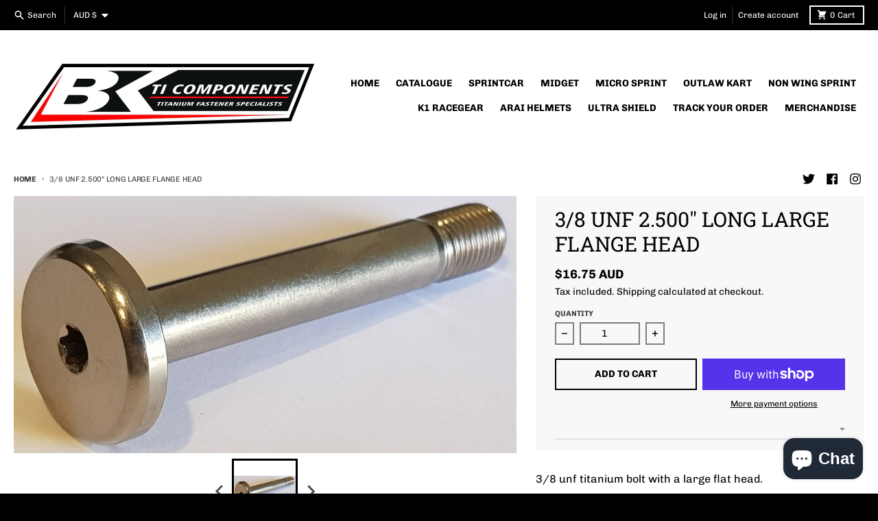

--- FILE ---
content_type: text/html; charset=utf-8
request_url: https://bkticomponents.com/products/3-8-unf-2-500-long-large-flange-head
body_size: 33862
content:
<!doctype html>
<html class="no-js" dir="ltr" lang="en">
  <head>
<script src="https://sapi.negate.io/script/UbSvLBVHuHWmiQjBmkZgug==?shop=bk-racing-ti-components.myshopify.com"></script>
    <meta charset="utf-8">
    <meta http-equiv="X-UA-Compatible" content="IE=edge">
    <meta name="viewport" content="width=device-width,initial-scale=1">
    <meta name="theme-color" content="#000000">
    <link rel="canonical" href="https://bkticomponents.com/products/3-8-unf-2-500-long-large-flange-head">
    <link rel="preconnect" href="https://cdn.shopify.com" crossorigin><link href="//bkticomponents.com/cdn/shop/t/10/assets/global.js?v=34135031530017190571662616275" as="script" rel="preload"><link href="//bkticomponents.com/cdn/shop/t/10/assets/package-splide.js?v=90826914765082906101662616274" as="script" rel="preload"><link href="//bkticomponents.com/cdn/shop/t/10/assets/main-product.js?v=174086220869487923301662616274" as="script" rel="preload"><link rel="apple-touch-icon" sizes="180x180" href="//bkticomponents.com/cdn/shop/files/BK_New_3_custom_zoom.jpg?crop=center&height=180&v=1630595567&width=180">
      <link rel="icon" type="image/png" href="//bkticomponents.com/cdn/shop/files/BK_New_3_custom_zoom.jpg?crop=center&height=32&v=1630595567&width=32"><link rel="preconnect" href="https://fonts.shopifycdn.com" crossorigin><title>3/8 unf 2.500&quot; Long Large Flange Head</title><meta name="description" content="3/8 unf titanium bolt with a large flat head. This bolt has a head OD of 7/8&quot; and is 2.500&quot; long. The torx drive allows the low profile head. Thread length = .500&quot; Ideal for cockpit related purposes. Sold individually "><meta property="og:site_name" content="BK Ti Components">
<meta property="og:url" content="https://bkticomponents.com/products/3-8-unf-2-500-long-large-flange-head">
<meta property="og:title" content="3/8 unf 2.500&quot; Long Large Flange Head">
<meta property="og:type" content="product">
<meta property="og:description" content="3/8 unf titanium bolt with a large flat head. This bolt has a head OD of 7/8&quot; and is 2.500&quot; long. The torx drive allows the low profile head. Thread length = .500&quot; Ideal for cockpit related purposes. Sold individually "><meta property="og:image" content="http://bkticomponents.com/cdn/shop/products/20180310155431.jpg?v=1571438564">
  <meta property="og:image:secure_url" content="https://bkticomponents.com/cdn/shop/products/20180310155431.jpg?v=1571438564">
  <meta property="og:image:width" content="3611">
  <meta property="og:image:height" content="1848"><meta property="og:price:amount" content="16.75">
  <meta property="og:price:currency" content="AUD"><meta name="twitter:card" content="summary_large_image">
<meta name="twitter:title" content="3/8 unf 2.500&quot; Long Large Flange Head">
<meta name="twitter:description" content="3/8 unf titanium bolt with a large flat head. This bolt has a head OD of 7/8&quot; and is 2.500&quot; long. The torx drive allows the low profile head. Thread length = .500&quot; Ideal for cockpit related purposes. Sold individually ">
<script>
  window.theme = {
    shopUrl: 'https://bkticomponents.com',
    routes: {
      root_url: '/',
      account_url: '/account',
      account_login_url: 'https://bkticomponents.com/customer_authentication/redirect?locale=en&region_country=AU',
      account_logout_url: '/account/logout',
      account_recover_url: '/account/recover',
      account_register_url: 'https://account.bkticomponents.com?locale=en',
      account_addresses_url: '/account/addresses',
      collections_url: '/collections',
      all_products_collection_url: '/collections/all',
      search_url: '/search',
      cart_url: '/cart',
      cart_update_url: '/cart/update',
      cart_add_url: '/cart/add',
      cart_change_url: '/cart/change',
      cart_clear_url: '/cart/clear',
      product_recommendations_url: '/recommendations/products',
    },
    info: { name: 'District' },
    strings: {
      addToCart: `Add to cart`,
      preOrder: `Pre-Order`,
      soldOut: `Sold out`,
      unavailable: `Unavailable`,
      addressError: `Error looking up that address`,
      addressNoResults: `No results for that address`,
      addressQueryLimit: `You have exceeded the Google API usage limit. Consider upgrading to a <a href="https://developers.google.com/maps/premium/usage-limits">Premium Plan</a>.`,
      authError: `There was a problem authenticating your Google Maps account.`,
      unitPrice: `Unit price`,
      unitPriceSeparator: `per`,
    },
    cartStrings: {
      error: `There was an error while updating your cart. Please try again.`,
      quantityError: `You can only add [quantity] of this item to your cart.`,
    },
    pageType: `product`,
    customer: false,
    moneyFormat: "${{amount}} AUD",
    ajaxCartEnable: true,
    cartData: {"note":null,"attributes":{},"original_total_price":0,"total_price":0,"total_discount":0,"total_weight":0.0,"item_count":0,"items":[],"requires_shipping":false,"currency":"AUD","items_subtotal_price":0,"cart_level_discount_applications":[],"checkout_charge_amount":0},
    mobileBreakpoint: 768,
    packages: [],
  };
  theme.loadPackages = (packages) => {
    packages.forEach((package) => {
      if (!theme.packages.includes(package)) {
        const placeholderScript = document.querySelector(`script[data-package="${package}"]`);
        if (!placeholderScript) return;

        const src = placeholderScript.dataset.src;
        const script = document.createElement('script');
        script.src = src;
        script.async = false;
        script.defer = true;
        document.body.append(script);
        theme.packages.push(package);
      }
    });
  };
  document.documentElement.className = document.documentElement.className.replace('no-js', 'js');
</script><script src="//bkticomponents.com/cdn/shop/t/10/assets/global.js?v=34135031530017190571662616275" defer="defer"></script><script src="//bkticomponents.com/cdn/shop/t/10/assets/package-splide.js?v=90826914765082906101662616274" defer="defer"></script>
        <script src="//bkticomponents.com/cdn/shop/t/10/assets/main-product.js?v=174086220869487923301662616274" defer="defer"></script><script>window.performance && window.performance.mark && window.performance.mark('shopify.content_for_header.start');</script><meta name="google-site-verification" content="oR_YLey1umu9EyYrepkBf-kkat3rEPtnGtnUn1QErNg">
<meta name="facebook-domain-verification" content="7g6mlcob8tpuik1ve1x5psj9wnptp3">
<meta id="shopify-digital-wallet" name="shopify-digital-wallet" content="/20854159/digital_wallets/dialog">
<meta name="shopify-checkout-api-token" content="84a963e318bc8dc0685c628886f043ad">
<meta id="in-context-paypal-metadata" data-shop-id="20854159" data-venmo-supported="false" data-environment="production" data-locale="en_US" data-paypal-v4="true" data-currency="AUD">
<link rel="alternate" hreflang="x-default" href="https://bkticomponents.com/products/3-8-unf-2-500-long-large-flange-head">
<link rel="alternate" hreflang="en" href="https://bkticomponents.com/products/3-8-unf-2-500-long-large-flange-head">
<link rel="alternate" hreflang="en-CA" href="https://bkticomponents.com/en-ca/products/3-8-unf-2-500-long-large-flange-head">
<link rel="alternate" hreflang="en-GB" href="https://bkticomponents.com/en-gb/products/3-8-unf-2-500-long-large-flange-head">
<link rel="alternate" type="application/json+oembed" href="https://bkticomponents.com/products/3-8-unf-2-500-long-large-flange-head.oembed">
<script async="async" src="/checkouts/internal/preloads.js?locale=en-AU"></script>
<link rel="preconnect" href="https://shop.app" crossorigin="anonymous">
<script async="async" src="https://shop.app/checkouts/internal/preloads.js?locale=en-AU&shop_id=20854159" crossorigin="anonymous"></script>
<script id="apple-pay-shop-capabilities" type="application/json">{"shopId":20854159,"countryCode":"AU","currencyCode":"AUD","merchantCapabilities":["supports3DS"],"merchantId":"gid:\/\/shopify\/Shop\/20854159","merchantName":"BK Ti Components","requiredBillingContactFields":["postalAddress","email","phone"],"requiredShippingContactFields":["postalAddress","email","phone"],"shippingType":"shipping","supportedNetworks":["visa","masterCard","amex","jcb"],"total":{"type":"pending","label":"BK Ti Components","amount":"1.00"},"shopifyPaymentsEnabled":true,"supportsSubscriptions":true}</script>
<script id="shopify-features" type="application/json">{"accessToken":"84a963e318bc8dc0685c628886f043ad","betas":["rich-media-storefront-analytics"],"domain":"bkticomponents.com","predictiveSearch":true,"shopId":20854159,"locale":"en"}</script>
<script>var Shopify = Shopify || {};
Shopify.shop = "bk-racing-ti-components.myshopify.com";
Shopify.locale = "en";
Shopify.currency = {"active":"AUD","rate":"1.0"};
Shopify.country = "AU";
Shopify.theme = {"name":"District","id":123031748695,"schema_name":"District","schema_version":"4.2.3","theme_store_id":735,"role":"main"};
Shopify.theme.handle = "null";
Shopify.theme.style = {"id":null,"handle":null};
Shopify.cdnHost = "bkticomponents.com/cdn";
Shopify.routes = Shopify.routes || {};
Shopify.routes.root = "/";</script>
<script type="module">!function(o){(o.Shopify=o.Shopify||{}).modules=!0}(window);</script>
<script>!function(o){function n(){var o=[];function n(){o.push(Array.prototype.slice.apply(arguments))}return n.q=o,n}var t=o.Shopify=o.Shopify||{};t.loadFeatures=n(),t.autoloadFeatures=n()}(window);</script>
<script>
  window.ShopifyPay = window.ShopifyPay || {};
  window.ShopifyPay.apiHost = "shop.app\/pay";
  window.ShopifyPay.redirectState = null;
</script>
<script id="shop-js-analytics" type="application/json">{"pageType":"product"}</script>
<script defer="defer" async type="module" src="//bkticomponents.com/cdn/shopifycloud/shop-js/modules/v2/client.init-shop-cart-sync_BT-GjEfc.en.esm.js"></script>
<script defer="defer" async type="module" src="//bkticomponents.com/cdn/shopifycloud/shop-js/modules/v2/chunk.common_D58fp_Oc.esm.js"></script>
<script defer="defer" async type="module" src="//bkticomponents.com/cdn/shopifycloud/shop-js/modules/v2/chunk.modal_xMitdFEc.esm.js"></script>
<script type="module">
  await import("//bkticomponents.com/cdn/shopifycloud/shop-js/modules/v2/client.init-shop-cart-sync_BT-GjEfc.en.esm.js");
await import("//bkticomponents.com/cdn/shopifycloud/shop-js/modules/v2/chunk.common_D58fp_Oc.esm.js");
await import("//bkticomponents.com/cdn/shopifycloud/shop-js/modules/v2/chunk.modal_xMitdFEc.esm.js");

  window.Shopify.SignInWithShop?.initShopCartSync?.({"fedCMEnabled":true,"windoidEnabled":true});

</script>
<script>
  window.Shopify = window.Shopify || {};
  if (!window.Shopify.featureAssets) window.Shopify.featureAssets = {};
  window.Shopify.featureAssets['shop-js'] = {"shop-cart-sync":["modules/v2/client.shop-cart-sync_DZOKe7Ll.en.esm.js","modules/v2/chunk.common_D58fp_Oc.esm.js","modules/v2/chunk.modal_xMitdFEc.esm.js"],"init-fed-cm":["modules/v2/client.init-fed-cm_B6oLuCjv.en.esm.js","modules/v2/chunk.common_D58fp_Oc.esm.js","modules/v2/chunk.modal_xMitdFEc.esm.js"],"shop-cash-offers":["modules/v2/client.shop-cash-offers_D2sdYoxE.en.esm.js","modules/v2/chunk.common_D58fp_Oc.esm.js","modules/v2/chunk.modal_xMitdFEc.esm.js"],"shop-login-button":["modules/v2/client.shop-login-button_QeVjl5Y3.en.esm.js","modules/v2/chunk.common_D58fp_Oc.esm.js","modules/v2/chunk.modal_xMitdFEc.esm.js"],"pay-button":["modules/v2/client.pay-button_DXTOsIq6.en.esm.js","modules/v2/chunk.common_D58fp_Oc.esm.js","modules/v2/chunk.modal_xMitdFEc.esm.js"],"shop-button":["modules/v2/client.shop-button_DQZHx9pm.en.esm.js","modules/v2/chunk.common_D58fp_Oc.esm.js","modules/v2/chunk.modal_xMitdFEc.esm.js"],"avatar":["modules/v2/client.avatar_BTnouDA3.en.esm.js"],"init-windoid":["modules/v2/client.init-windoid_CR1B-cfM.en.esm.js","modules/v2/chunk.common_D58fp_Oc.esm.js","modules/v2/chunk.modal_xMitdFEc.esm.js"],"init-shop-for-new-customer-accounts":["modules/v2/client.init-shop-for-new-customer-accounts_C_vY_xzh.en.esm.js","modules/v2/client.shop-login-button_QeVjl5Y3.en.esm.js","modules/v2/chunk.common_D58fp_Oc.esm.js","modules/v2/chunk.modal_xMitdFEc.esm.js"],"init-shop-email-lookup-coordinator":["modules/v2/client.init-shop-email-lookup-coordinator_BI7n9ZSv.en.esm.js","modules/v2/chunk.common_D58fp_Oc.esm.js","modules/v2/chunk.modal_xMitdFEc.esm.js"],"init-shop-cart-sync":["modules/v2/client.init-shop-cart-sync_BT-GjEfc.en.esm.js","modules/v2/chunk.common_D58fp_Oc.esm.js","modules/v2/chunk.modal_xMitdFEc.esm.js"],"shop-toast-manager":["modules/v2/client.shop-toast-manager_DiYdP3xc.en.esm.js","modules/v2/chunk.common_D58fp_Oc.esm.js","modules/v2/chunk.modal_xMitdFEc.esm.js"],"init-customer-accounts":["modules/v2/client.init-customer-accounts_D9ZNqS-Q.en.esm.js","modules/v2/client.shop-login-button_QeVjl5Y3.en.esm.js","modules/v2/chunk.common_D58fp_Oc.esm.js","modules/v2/chunk.modal_xMitdFEc.esm.js"],"init-customer-accounts-sign-up":["modules/v2/client.init-customer-accounts-sign-up_iGw4briv.en.esm.js","modules/v2/client.shop-login-button_QeVjl5Y3.en.esm.js","modules/v2/chunk.common_D58fp_Oc.esm.js","modules/v2/chunk.modal_xMitdFEc.esm.js"],"shop-follow-button":["modules/v2/client.shop-follow-button_CqMgW2wH.en.esm.js","modules/v2/chunk.common_D58fp_Oc.esm.js","modules/v2/chunk.modal_xMitdFEc.esm.js"],"checkout-modal":["modules/v2/client.checkout-modal_xHeaAweL.en.esm.js","modules/v2/chunk.common_D58fp_Oc.esm.js","modules/v2/chunk.modal_xMitdFEc.esm.js"],"shop-login":["modules/v2/client.shop-login_D91U-Q7h.en.esm.js","modules/v2/chunk.common_D58fp_Oc.esm.js","modules/v2/chunk.modal_xMitdFEc.esm.js"],"lead-capture":["modules/v2/client.lead-capture_BJmE1dJe.en.esm.js","modules/v2/chunk.common_D58fp_Oc.esm.js","modules/v2/chunk.modal_xMitdFEc.esm.js"],"payment-terms":["modules/v2/client.payment-terms_Ci9AEqFq.en.esm.js","modules/v2/chunk.common_D58fp_Oc.esm.js","modules/v2/chunk.modal_xMitdFEc.esm.js"]};
</script>
<script>(function() {
  var isLoaded = false;
  function asyncLoad() {
    if (isLoaded) return;
    isLoaded = true;
    var urls = ["https:\/\/chimpstatic.com\/mcjs-connected\/js\/users\/fa565504f8e0cdd2a7e976fc4\/b988318ad7ad601b2f0f1f67b.js?shop=bk-racing-ti-components.myshopify.com","https:\/\/chimpstatic.com\/mcjs-connected\/js\/users\/fa565504f8e0cdd2a7e976fc4\/05e5952bf8365bc7171709d6c.js?shop=bk-racing-ti-components.myshopify.com","https:\/\/bingshoppingtool-t2app-prod.trafficmanager.net\/uet\/tracking_script?shop=bk-racing-ti-components.myshopify.com","https:\/\/shopify.instantsearchplus.com\/js\/loader.js?v=2\u0026mode=shopify\u0026UUID=bc28a3a1-c961-4d65-9900-360dbd648a13\u0026store=20854159\u0026shop=bk-racing-ti-components.myshopify.com"];
    for (var i = 0; i < urls.length; i++) {
      var s = document.createElement('script');
      s.type = 'text/javascript';
      s.async = true;
      s.src = urls[i];
      var x = document.getElementsByTagName('script')[0];
      x.parentNode.insertBefore(s, x);
    }
  };
  if(window.attachEvent) {
    window.attachEvent('onload', asyncLoad);
  } else {
    window.addEventListener('load', asyncLoad, false);
  }
})();</script>
<script id="__st">var __st={"a":20854159,"offset":37800,"reqid":"6d420566-630a-46ee-bc25-1767bec0ba53-1769074695","pageurl":"bkticomponents.com\/products\/3-8-unf-2-500-long-large-flange-head","u":"e6b12e5924ee","p":"product","rtyp":"product","rid":558080950302};</script>
<script>window.ShopifyPaypalV4VisibilityTracking = true;</script>
<script id="captcha-bootstrap">!function(){'use strict';const t='contact',e='account',n='new_comment',o=[[t,t],['blogs',n],['comments',n],[t,'customer']],c=[[e,'customer_login'],[e,'guest_login'],[e,'recover_customer_password'],[e,'create_customer']],r=t=>t.map((([t,e])=>`form[action*='/${t}']:not([data-nocaptcha='true']) input[name='form_type'][value='${e}']`)).join(','),a=t=>()=>t?[...document.querySelectorAll(t)].map((t=>t.form)):[];function s(){const t=[...o],e=r(t);return a(e)}const i='password',u='form_key',d=['recaptcha-v3-token','g-recaptcha-response','h-captcha-response',i],f=()=>{try{return window.sessionStorage}catch{return}},m='__shopify_v',_=t=>t.elements[u];function p(t,e,n=!1){try{const o=window.sessionStorage,c=JSON.parse(o.getItem(e)),{data:r}=function(t){const{data:e,action:n}=t;return t[m]||n?{data:e,action:n}:{data:t,action:n}}(c);for(const[e,n]of Object.entries(r))t.elements[e]&&(t.elements[e].value=n);n&&o.removeItem(e)}catch(o){console.error('form repopulation failed',{error:o})}}const l='form_type',E='cptcha';function T(t){t.dataset[E]=!0}const w=window,h=w.document,L='Shopify',v='ce_forms',y='captcha';let A=!1;((t,e)=>{const n=(g='f06e6c50-85a8-45c8-87d0-21a2b65856fe',I='https://cdn.shopify.com/shopifycloud/storefront-forms-hcaptcha/ce_storefront_forms_captcha_hcaptcha.v1.5.2.iife.js',D={infoText:'Protected by hCaptcha',privacyText:'Privacy',termsText:'Terms'},(t,e,n)=>{const o=w[L][v],c=o.bindForm;if(c)return c(t,g,e,D).then(n);var r;o.q.push([[t,g,e,D],n]),r=I,A||(h.body.append(Object.assign(h.createElement('script'),{id:'captcha-provider',async:!0,src:r})),A=!0)});var g,I,D;w[L]=w[L]||{},w[L][v]=w[L][v]||{},w[L][v].q=[],w[L][y]=w[L][y]||{},w[L][y].protect=function(t,e){n(t,void 0,e),T(t)},Object.freeze(w[L][y]),function(t,e,n,w,h,L){const[v,y,A,g]=function(t,e,n){const i=e?o:[],u=t?c:[],d=[...i,...u],f=r(d),m=r(i),_=r(d.filter((([t,e])=>n.includes(e))));return[a(f),a(m),a(_),s()]}(w,h,L),I=t=>{const e=t.target;return e instanceof HTMLFormElement?e:e&&e.form},D=t=>v().includes(t);t.addEventListener('submit',(t=>{const e=I(t);if(!e)return;const n=D(e)&&!e.dataset.hcaptchaBound&&!e.dataset.recaptchaBound,o=_(e),c=g().includes(e)&&(!o||!o.value);(n||c)&&t.preventDefault(),c&&!n&&(function(t){try{if(!f())return;!function(t){const e=f();if(!e)return;const n=_(t);if(!n)return;const o=n.value;o&&e.removeItem(o)}(t);const e=Array.from(Array(32),(()=>Math.random().toString(36)[2])).join('');!function(t,e){_(t)||t.append(Object.assign(document.createElement('input'),{type:'hidden',name:u})),t.elements[u].value=e}(t,e),function(t,e){const n=f();if(!n)return;const o=[...t.querySelectorAll(`input[type='${i}']`)].map((({name:t})=>t)),c=[...d,...o],r={};for(const[a,s]of new FormData(t).entries())c.includes(a)||(r[a]=s);n.setItem(e,JSON.stringify({[m]:1,action:t.action,data:r}))}(t,e)}catch(e){console.error('failed to persist form',e)}}(e),e.submit())}));const S=(t,e)=>{t&&!t.dataset[E]&&(n(t,e.some((e=>e===t))),T(t))};for(const o of['focusin','change'])t.addEventListener(o,(t=>{const e=I(t);D(e)&&S(e,y())}));const B=e.get('form_key'),M=e.get(l),P=B&&M;t.addEventListener('DOMContentLoaded',(()=>{const t=y();if(P)for(const e of t)e.elements[l].value===M&&p(e,B);[...new Set([...A(),...v().filter((t=>'true'===t.dataset.shopifyCaptcha))])].forEach((e=>S(e,t)))}))}(h,new URLSearchParams(w.location.search),n,t,e,['guest_login'])})(!0,!0)}();</script>
<script integrity="sha256-4kQ18oKyAcykRKYeNunJcIwy7WH5gtpwJnB7kiuLZ1E=" data-source-attribution="shopify.loadfeatures" defer="defer" src="//bkticomponents.com/cdn/shopifycloud/storefront/assets/storefront/load_feature-a0a9edcb.js" crossorigin="anonymous"></script>
<script crossorigin="anonymous" defer="defer" src="//bkticomponents.com/cdn/shopifycloud/storefront/assets/shopify_pay/storefront-65b4c6d7.js?v=20250812"></script>
<script data-source-attribution="shopify.dynamic_checkout.dynamic.init">var Shopify=Shopify||{};Shopify.PaymentButton=Shopify.PaymentButton||{isStorefrontPortableWallets:!0,init:function(){window.Shopify.PaymentButton.init=function(){};var t=document.createElement("script");t.src="https://bkticomponents.com/cdn/shopifycloud/portable-wallets/latest/portable-wallets.en.js",t.type="module",document.head.appendChild(t)}};
</script>
<script data-source-attribution="shopify.dynamic_checkout.buyer_consent">
  function portableWalletsHideBuyerConsent(e){var t=document.getElementById("shopify-buyer-consent"),n=document.getElementById("shopify-subscription-policy-button");t&&n&&(t.classList.add("hidden"),t.setAttribute("aria-hidden","true"),n.removeEventListener("click",e))}function portableWalletsShowBuyerConsent(e){var t=document.getElementById("shopify-buyer-consent"),n=document.getElementById("shopify-subscription-policy-button");t&&n&&(t.classList.remove("hidden"),t.removeAttribute("aria-hidden"),n.addEventListener("click",e))}window.Shopify?.PaymentButton&&(window.Shopify.PaymentButton.hideBuyerConsent=portableWalletsHideBuyerConsent,window.Shopify.PaymentButton.showBuyerConsent=portableWalletsShowBuyerConsent);
</script>
<script>
  function portableWalletsCleanup(e){e&&e.src&&console.error("Failed to load portable wallets script "+e.src);var t=document.querySelectorAll("shopify-accelerated-checkout .shopify-payment-button__skeleton, shopify-accelerated-checkout-cart .wallet-cart-button__skeleton"),e=document.getElementById("shopify-buyer-consent");for(let e=0;e<t.length;e++)t[e].remove();e&&e.remove()}function portableWalletsNotLoadedAsModule(e){e instanceof ErrorEvent&&"string"==typeof e.message&&e.message.includes("import.meta")&&"string"==typeof e.filename&&e.filename.includes("portable-wallets")&&(window.removeEventListener("error",portableWalletsNotLoadedAsModule),window.Shopify.PaymentButton.failedToLoad=e,"loading"===document.readyState?document.addEventListener("DOMContentLoaded",window.Shopify.PaymentButton.init):window.Shopify.PaymentButton.init())}window.addEventListener("error",portableWalletsNotLoadedAsModule);
</script>

<script type="module" src="https://bkticomponents.com/cdn/shopifycloud/portable-wallets/latest/portable-wallets.en.js" onError="portableWalletsCleanup(this)" crossorigin="anonymous"></script>
<script nomodule>
  document.addEventListener("DOMContentLoaded", portableWalletsCleanup);
</script>

<link id="shopify-accelerated-checkout-styles" rel="stylesheet" media="screen" href="https://bkticomponents.com/cdn/shopifycloud/portable-wallets/latest/accelerated-checkout-backwards-compat.css" crossorigin="anonymous">
<style id="shopify-accelerated-checkout-cart">
        #shopify-buyer-consent {
  margin-top: 1em;
  display: inline-block;
  width: 100%;
}

#shopify-buyer-consent.hidden {
  display: none;
}

#shopify-subscription-policy-button {
  background: none;
  border: none;
  padding: 0;
  text-decoration: underline;
  font-size: inherit;
  cursor: pointer;
}

#shopify-subscription-policy-button::before {
  box-shadow: none;
}

      </style>

<script>window.performance && window.performance.mark && window.performance.mark('shopify.content_for_header.end');</script>
<style data-shopify>
@font-face {
  font-family: Chivo;
  font-weight: 400;
  font-style: normal;
  font-display: swap;
  src: url("//bkticomponents.com/cdn/fonts/chivo/chivo_n4.059fadbbf52d9f02350103459eb216e4b24c4661.woff2") format("woff2"),
       url("//bkticomponents.com/cdn/fonts/chivo/chivo_n4.f2f8fca8b7ff9f510fa7f09ffe5448b3504bccf5.woff") format("woff");
}
@font-face {
  font-family: Chivo;
  font-weight: 700;
  font-style: normal;
  font-display: swap;
  src: url("//bkticomponents.com/cdn/fonts/chivo/chivo_n7.4d81c6f06c2ff78ed42169d6ec4aefa6d5cb0ff0.woff2") format("woff2"),
       url("//bkticomponents.com/cdn/fonts/chivo/chivo_n7.a0e879417e089c259360eefc0ac3a3c8ea4e2830.woff") format("woff");
}
@font-face {
  font-family: Chivo;
  font-weight: 400;
  font-style: italic;
  font-display: swap;
  src: url("//bkticomponents.com/cdn/fonts/chivo/chivo_i4.95e9c0ba514943a715970b2897b31bdfdc9132b8.woff2") format("woff2"),
       url("//bkticomponents.com/cdn/fonts/chivo/chivo_i4.31da6515f3970f86ac14321ace1609bd161f315f.woff") format("woff");
}
@font-face {
  font-family: Chivo;
  font-weight: 700;
  font-style: italic;
  font-display: swap;
  src: url("//bkticomponents.com/cdn/fonts/chivo/chivo_i7.0e5a75162c3ca7258edd3d59adf64e0fd118a226.woff2") format("woff2"),
       url("//bkticomponents.com/cdn/fonts/chivo/chivo_i7.f9fd944b04861b64efaebd9de502668b4b566567.woff") format("woff");
}
@font-face {
  font-family: "Roboto Slab";
  font-weight: 400;
  font-style: normal;
  font-display: swap;
  src: url("//bkticomponents.com/cdn/fonts/roboto_slab/robotoslab_n4.d3a9266696fe77645ad2b6579a2b30c11742dc68.woff2") format("woff2"),
       url("//bkticomponents.com/cdn/fonts/roboto_slab/robotoslab_n4.ac73924d0e45cb28b8adb30cbb4ff26dbe125c23.woff") format("woff");
}
@font-face {
  font-family: "Roboto Slab";
  font-weight: 700;
  font-style: normal;
  font-display: swap;
  src: url("//bkticomponents.com/cdn/fonts/roboto_slab/robotoslab_n7.5242eb50a2e2688ccb1b3a90257e09ca8f40a7fe.woff2") format("woff2"),
       url("//bkticomponents.com/cdn/fonts/roboto_slab/robotoslab_n7.6217d6e8cdce1468038779247b461b93d14a8e93.woff") format("woff");
}
@font-face {
  font-family: Chivo;
  font-weight: 400;
  font-style: normal;
  font-display: swap;
  src: url("//bkticomponents.com/cdn/fonts/chivo/chivo_n4.059fadbbf52d9f02350103459eb216e4b24c4661.woff2") format("woff2"),
       url("//bkticomponents.com/cdn/fonts/chivo/chivo_n4.f2f8fca8b7ff9f510fa7f09ffe5448b3504bccf5.woff") format("woff");
}
@font-face {
  font-family: Chivo;
  font-weight: 700;
  font-style: normal;
  font-display: swap;
  src: url("//bkticomponents.com/cdn/fonts/chivo/chivo_n7.4d81c6f06c2ff78ed42169d6ec4aefa6d5cb0ff0.woff2") format("woff2"),
       url("//bkticomponents.com/cdn/fonts/chivo/chivo_n7.a0e879417e089c259360eefc0ac3a3c8ea4e2830.woff") format("woff");
}
:root {
    --base-font-size: 16px;
    --body-font-family: Chivo, sans-serif;
    --heading-font-family: "Roboto Slab", serif;
    --navigation-font-family: Chivo, sans-serif;
    --body-style: normal;
    --body-weight: 400;
    --body-weight-bolder: 700;
    --heading-style: normal;
    --heading-weight: 400;
    --heading-weight-bolder: 700;
    --heading-capitalize: uppercase;
    --navigation-style: normal;
    --navigation-weight: 400;
    --navigation-weight-bolder: 700;--primary-text-color: #000000;
    --primary-title-color: #000000;
    --primary-accent-color: #000000;
    --primary-accent-color-80: rgba(0, 0, 0, 0.8);
    --primary-accent-text-color: #e6e6e6;
    --primary-background-color: #ffffff;
    --primary-background-color-75: rgba(255, 255, 255, 0.8);
    --primary-secondary-background-color: #f8f8f8;
    --primary-secondary-background-color-50: #fcfcfc;
    --primary-section-border-color: #000000;
    --primary-text-color-05: #f2f2f2;
    --primary-text-color-10: #e6e6e6;
    --primary-text-color-20: #cccccc;
    --primary-text-color-30: #b3b3b3;
    --primary-text-color-40: #999999;
    --primary-text-color-50: #808080;
    --primary-text-color-60: #666666;
    --primary-text-color-70: #4d4d4d;
    --primary-text-color-80: #333333;
    --primary-text-color-90: #191919;
    --section-text-color: #000000;
    --section-text-color-75: rgba(0, 0, 0, 0.75);
    --section-text-color-50: rgba(0, 0, 0, 0.5);
    --section-title-color: #000000;
    --section-accent-color: #000000;
    --section-accent-text-color: #e6e6e6;
    --section-accent-hover-color: #000000;
    --section-overlay-color: transparent;
    --section-overlay-hover-color: transparent;
    --section-background-color: #ffffff;
    --section-primary-border-color: #000000;
    --modal-background-color: #000000;--max-width-screen: 1280px;
    --max-width-header: 1280px;
    --spacing-section: 4rem;
    --spacing-section-half: 2rem;
    --spacing-rail: 1.25rem;
    --text-align-section: center;--swiper-theme-color: #000000;
    --duration-default: 200ms;
    --tw-ring-inset: ;
    --tw-blur: ;
    --tw-brightness: ;
    --tw-contrast: ;
    --tw-grayscale: ;
    --tw-hue-rotate: ;
    --tw-invert: ;
    --tw-saturate: ;
    --tw-sepia: ;
    --tw-drop-shadow: ;
    --tw-filter: var(--tw-blur) var(--tw-brightness) var(--tw-contrast) var(--tw-grayscale) var(--tw-hue-rotate) var(--tw-invert) var(--tw-saturate) var(--tw-sepia) var(--tw-drop-shadow);
  }
</style><link href="//bkticomponents.com/cdn/shop/t/10/assets/base.css?v=32377230723883559341663687717" rel="stylesheet" type="text/css" media="all" />
<link rel="preload" as="font" href="//bkticomponents.com/cdn/fonts/chivo/chivo_n4.059fadbbf52d9f02350103459eb216e4b24c4661.woff2" type="font/woff2" crossorigin><link rel="preload" as="font" href="//bkticomponents.com/cdn/fonts/roboto_slab/robotoslab_n4.d3a9266696fe77645ad2b6579a2b30c11742dc68.woff2" type="font/woff2" crossorigin><link rel="preload" as="font" href="//bkticomponents.com/cdn/fonts/chivo/chivo_n4.059fadbbf52d9f02350103459eb216e4b24c4661.woff2" type="font/woff2" crossorigin><!-- BEGIN app block: shopify://apps/sized/blocks/sizechart-appembed/20f2f56d-9b9b-4a65-b814-16722417f65a --><script>
    window.__NEXUS_SIZED_APP__ = window.__NEXUS_SIZED_APP__ || {};
    
    
    
    
    if (!window.__NEXUS_SIZED_APP__.productId) {
      window.__NEXUS_SIZED_APP__.productId = 558080950302;
    }
    if(!window.__NEXUS_SIZED_APP__.sizecharts){
      window.__NEXUS_SIZED_APP__.sizecharts = {"mbkggg2cy8eu42fu7":{"color1":"#ff0000","color2":"#ffffff","color3":"#111111","color4":"#ffffff","customCSS":"\/* Add your custom CSS here *\/","imageUrl":null,"sizechartHtml":"\u0026lt;div class=\u0026quot;sc-modal-content\u0026quot;\u0026gt;\u003cbr\u003e                                                            \u0026lt;div class=\u0026quot;sc-modal-header\u0026quot;\u0026gt;\u003cbr\u003e                                                                \u0026lt;div class=\u0026quot;sc-modal-header-inner\u0026quot;\u0026gt;\u003cbr\u003e                                                                    \u0026lt;h3 class=\u0026quot;sc-modal-title\u0026quot;\u0026gt;Eclipse Tech Layer Under Shirt\u0026lt;\/h3\u0026gt;\u003cbr\u003e                                                                    \u0026lt;p class=\u0026quot;sc-modal-subtitle\u0026quot;\u0026gt;\u0026lt;\/p\u0026gt;\u003cbr\u003e                                                                \u0026lt;\/div\u0026gt;\u003cbr\u003e                                                            \u0026lt;\/div\u0026gt;\u003cbr\u003e                                                            \u0026lt;div class=\u0026quot;sc-modal-body\u0026quot;\u0026gt;\u003cbr\u003e                                                                \u0026lt;div class=\u0026quot;sc-img-wrapper\u0026quot; style=\u0026quot;display: none;\u0026quot;\u0026gt;\u0026lt;\/div\u0026gt;\u003cbr\u003e                                                                \u0026lt;div class=\u0026quot;units-switcher\u0026quot;\u0026gt;\u003cbr\u003e            \u0026lt;span class=\u0026quot;measure_units\u0026quot;\u0026gt;Measure units:\u0026lt;\/span\u0026gt;\u003cbr\u003e            \u0026lt;button class=\u0026quot;active\u0026quot; data-id=\u0026quot;in\u0026quot;\u0026gt;in\u0026lt;\/button\u0026gt;\u003cbr\u003e        \u0026lt;\/div\u0026gt;\u0026lt;div class=\u0026quot;sc-table-wrapper\u0026quot;\u0026gt;\u0026lt;table class=\u0026quot;sc-table fixed-column-table\u0026quot; data-template-name=\u0026quot;template-13\u0026quot;\u0026gt;\u0026lt;thead\u0026gt;\u0026lt;tr\u0026gt;\u0026lt;th class=\u0026quot;first-cell th\u0026quot; contenteditable=\u0026quot;true\u0026quot;\u0026gt;\u0026lt;div class=\u0026quot;protecteed-container\u0026quot;\u0026gt;\u0026lt;span class=\u0026quot;protected-element\u0026quot; contenteditable=\u0026quot;false\u0026quot;\u0026gt;\u0026lt;\/span\u0026gt;Size\u0026lt;\/div\u0026gt;\u0026lt;\/th\u0026gt;\u0026lt;th contenteditable=\u0026quot;true\u0026quot;\u0026gt;\u0026lt;div class=\u0026quot;protecteed-container\u0026quot;\u0026gt;\u0026lt;br\u0026gt;\u0026lt;span class=\u0026quot;protected-element\u0026quot; contenteditable=\u0026quot;false\u0026quot;\u0026gt;\u0026lt;\/span\u0026gt;Weight\u0026lt;\/div\u0026gt;\u0026lt;\/th\u0026gt;\u0026lt;th contenteditable=\u0026quot;true\u0026quot;\u0026gt;\u0026lt;div class=\u0026quot;protecteed-container\u0026quot;\u0026gt;\u0026lt;span class=\u0026quot;protected-element\u0026quot; contenteditable=\u0026quot;false\u0026quot;\u0026gt;\u0026lt;\/span\u0026gt;Height\u0026lt;\/div\u0026gt;\u0026lt;\/th\u0026gt;\u0026lt;th contenteditable=\u0026quot;true\u0026quot;\u0026gt;\u0026lt;div class=\u0026quot;protecteed-container\u0026quot;\u0026gt;\u0026lt;span class=\u0026quot;protected-element\u0026quot; contenteditable=\u0026quot;false\u0026quot;\u0026gt;\u0026lt;\/span\u0026gt;Waist\u0026lt;\/div\u0026gt;\u0026lt;\/th\u0026gt;\u0026lt;th contenteditable=\u0026quot;true\u0026quot;\u0026gt;\u0026lt;div class=\u0026quot;protecteed-container\u0026quot;\u0026gt;\u0026lt;span class=\u0026quot;protected-element\u0026quot; contenteditable=\u0026quot;false\u0026quot;\u0026gt;\u0026lt;\/span\u0026gt;Chest\u0026lt;\/div\u0026gt;\u0026lt;\/th\u0026gt;\u0026lt;\/tr\u0026gt;\u0026lt;\/thead\u0026gt;\u0026lt;tbody\u0026gt;\u0026lt;tr\u0026gt;\u0026lt;td class=\u0026quot;first-cell th\u0026quot; data-units=\u0026quot;{\u0026amp;quot;in\u0026amp;quot;:\u0026amp;quot;XS\/Small\u0026amp;quot;}\u0026quot; contenteditable=\u0026quot;true\u0026quot;\u0026gt;XS\/Small\u0026lt;\/td\u0026gt;\u0026lt;td data-units=\u0026quot;{\u0026amp;quot;in\u0026amp;quot;:\u0026amp;quot;140-170\u0026amp;quot;}\u0026quot; contenteditable=\u0026quot;true\u0026quot;\u0026gt;140-170\u0026lt;\/td\u0026gt;\u0026lt;td data-units=\u0026quot;{\u0026amp;quot;in\u0026amp;quot;:\u0026amp;quot;4\u0026#039;11\u0026amp;quot;-5\u0026#039;4\u0026amp;quot;\u0026amp;quot;}\u0026quot; contenteditable=\u0026quot;true\u0026quot;\u0026gt;4\u0026#039;11\u0026quot;-5\u0026#039;4\u0026quot;\u0026lt;\/td\u0026gt;\u0026lt;td data-units=\u0026quot;{\u0026amp;quot;in\u0026amp;quot;:\u0026amp;quot;34\u0026#039;\u0026#039;-38\u0026amp;quot;\u0026amp;quot;}\u0026quot; contenteditable=\u0026quot;true\u0026quot;\u0026gt;34\u0026#039;\u0026#039;-38\u0026quot;\u0026lt;\/td\u0026gt;\u0026lt;td contenteditable=\u0026quot;true\u0026quot; data-units=\u0026quot;{\u0026amp;quot;in\u0026amp;quot;:\u0026amp;quot;content\u0026amp;quot;}\u0026quot;\u0026gt;35\u0026quot;-39\u0026quot;\u0026lt;\/td\u0026gt;\u0026lt;\/tr\u0026gt;\u0026lt;tr\u0026gt;\u0026lt;td class=\u0026quot;first-cell th\u0026quot; data-units=\u0026quot;{\u0026amp;quot;in\u0026amp;quot;:\u0026amp;quot;Med\/Large\u0026amp;quot;}\u0026quot; contenteditable=\u0026quot;true\u0026quot;\u0026gt;Med\/Large\u0026lt;\/td\u0026gt;\u0026lt;td data-units=\u0026quot;{\u0026amp;quot;in\u0026amp;quot;:\u0026amp;quot;180-210\u0026amp;quot;}\u0026quot; contenteditable=\u0026quot;true\u0026quot;\u0026gt;180-210\u0026lt;\/td\u0026gt;\u0026lt;td data-units=\u0026quot;{\u0026amp;quot;in\u0026amp;quot;:\u0026amp;quot;5\u0026#039;15\u0026amp;quot;-5\u0026#039;11\u0026amp;quot;\u0026amp;quot;}\u0026quot; contenteditable=\u0026quot;true\u0026quot;\u0026gt;5\u0026#039;15\u0026quot;-5\u0026#039;11\u0026quot;\u0026lt;\/td\u0026gt;\u0026lt;td data-units=\u0026quot;{\u0026amp;quot;in\u0026amp;quot;:\u0026amp;quot;39\u0026amp;quot;-42\u0026amp;quot;\u0026amp;quot;}\u0026quot; contenteditable=\u0026quot;true\u0026quot;\u0026gt;39\u0026quot;-42\u0026quot;\u0026lt;\/td\u0026gt;\u0026lt;td contenteditable=\u0026quot;true\u0026quot; data-units=\u0026quot;{\u0026amp;quot;in\u0026amp;quot;:\u0026amp;quot;content\u0026amp;quot;}\u0026quot;\u0026gt;40\u0026quot;-43\u0026quot;\u0026lt;\/td\u0026gt;\u0026lt;\/tr\u0026gt;\u0026lt;tr\u0026gt;\u0026lt;td class=\u0026quot;first-cell th\u0026quot; data-units=\u0026quot;{\u0026amp;quot;in\u0026amp;quot;:\u0026amp;quot;XL\/XXL\u0026amp;quot;}\u0026quot; contenteditable=\u0026quot;true\u0026quot;\u0026gt;XL\/XXL\u0026lt;\/td\u0026gt;\u0026lt;td data-units=\u0026quot;{\u0026amp;quot;in\u0026amp;quot;:\u0026amp;quot;220-250\u0026amp;quot;}\u0026quot; contenteditable=\u0026quot;true\u0026quot;\u0026gt;220-250\u0026lt;\/td\u0026gt;\u0026lt;td data-units=\u0026quot;{\u0026amp;quot;in\u0026amp;quot;:\u0026amp;quot;6\u0026#039;-6\u0026#039;5\u0026amp;quot;\u0026amp;quot;}\u0026quot; contenteditable=\u0026quot;true\u0026quot;\u0026gt;6\u0026#039;-6\u0026#039;5\u0026quot;\u0026lt;\/td\u0026gt;\u0026lt;td data-units=\u0026quot;{\u0026amp;quot;in\u0026amp;quot;:\u0026amp;quot;43\u0026amp;quot;-46\u0026amp;quot;\u0026amp;quot;}\u0026quot; contenteditable=\u0026quot;true\u0026quot;\u0026gt;43\u0026quot;-46\u0026quot;\u0026lt;\/td\u0026gt;\u0026lt;td contenteditable=\u0026quot;true\u0026quot; data-units=\u0026quot;{\u0026amp;quot;in\u0026amp;quot;:\u0026amp;quot;content\u0026amp;quot;}\u0026quot;\u0026gt;44\u0026quot;-47\u0026quot;\u0026lt;\/td\u0026gt;\u0026lt;\/tr\u0026gt;\u0026lt;\/tbody\u0026gt;\u0026lt;\/table\u0026gt;\u0026lt;\/div\u0026gt;\u003cbr\u003e                                                            \u0026lt;\/div\u0026gt;\u003cbr\u003e                                                        \u0026lt;\/div\u0026gt;\u003cbr\u003e                                                    \u0026lt;style id=\u0026quot;dynamic-css\u0026quot;\u0026gt;\/* Add your custom CSS here *\/\u0026lt;\/style\u0026gt;","applyTo":{"prodIds":["7411507560535"],"colIds":["143401156695"],"exludeProdIds":[],"flag":"selected"},"isSizechartActive":true},"mcb9yj21xkc9hdvyl":{"color1":"#f90000","color2":"#ffffff","color3":"#111111","color4":"#ffffff","customCSS":"\/* Add your custom CSS here *\/","imageUrl":null,"sizechartHtml":"\u0026lt;div class=\u0026quot;sc-modal-content\u0026quot;\u0026gt;\u003cbr\u003e                                                            \u0026lt;div class=\u0026quot;sc-modal-header\u0026quot;\u0026gt;\u003cbr\u003e                                                                \u0026lt;div class=\u0026quot;sc-modal-header-inner\u0026quot;\u0026gt;\u003cbr\u003e                                                                    \u0026lt;h3 class=\u0026quot;sc-modal-title\u0026quot;\u0026gt;Eclipse Tech Under Pant\u0026lt;\/h3\u0026gt;\u003cbr\u003e                                                                    \u0026lt;p class=\u0026quot;sc-modal-subtitle\u0026quot;\u0026gt;K1 RaceGear Tech Under Pant Recommendations \u0026lt;\/p\u0026gt;\u003cbr\u003e                                                                \u0026lt;\/div\u0026gt;\u003cbr\u003e                                                            \u0026lt;\/div\u0026gt;\u003cbr\u003e                                                            \u0026lt;div class=\u0026quot;sc-modal-body\u0026quot;\u0026gt;\u003cbr\u003e                                                                \u0026lt;div class=\u0026quot;sc-img-wrapper\u0026quot; style=\u0026quot;display: none;\u0026quot;\u0026gt;\u0026lt;\/div\u0026gt;\u003cbr\u003e                                                                \u0026lt;div class=\u0026quot;units-switcher\u0026quot;\u0026gt;\u003cbr\u003e            \u0026lt;span class=\u0026quot;measure_units\u0026quot;\u0026gt;Measure units:\u0026lt;\/span\u0026gt;\u003cbr\u003e            \u0026lt;button class=\u0026quot;active\u0026quot; data-id=\u0026quot;in\u0026quot;\u0026gt;in\u0026lt;\/button\u0026gt;\u003cbr\u003e        \u0026lt;\/div\u0026gt;\u0026lt;div class=\u0026quot;sc-table-wrapper\u0026quot;\u0026gt;\u0026lt;table class=\u0026quot;sc-table fixed-column-table\u0026quot; data-template-name=\u0026quot;template-3\u0026quot;\u0026gt;\u0026lt;thead\u0026gt;\u0026lt;tr\u0026gt;\u0026lt;th class=\u0026quot;first-cell th\u0026quot; contenteditable=\u0026quot;true\u0026quot;\u0026gt;\u0026lt;div class=\u0026quot;protecteed-container\u0026quot;\u0026gt;\u0026lt;span class=\u0026quot;protected-element\u0026quot; contenteditable=\u0026quot;false\u0026quot;\u0026gt;\u0026lt;\/span\u0026gt;Size\u0026lt;\/div\u0026gt;\u0026lt;\/th\u0026gt;\u0026lt;th contenteditable=\u0026quot;true\u0026quot;\u0026gt;\u0026lt;div class=\u0026quot;protecteed-container\u0026quot;\u0026gt;\u0026lt;span class=\u0026quot;protected-element\u0026quot; contenteditable=\u0026quot;false\u0026quot;\u0026gt;\u0026lt;\/span\u0026gt;Weight\u0026lt;\/div\u0026gt;\u0026lt;\/th\u0026gt;\u0026lt;th contenteditable=\u0026quot;true\u0026quot;\u0026gt;\u0026lt;div class=\u0026quot;protecteed-container\u0026quot;\u0026gt;\u0026lt;span class=\u0026quot;protected-element\u0026quot; contenteditable=\u0026quot;false\u0026quot;\u0026gt;\u0026lt;\/span\u0026gt;Height\u0026lt;\/div\u0026gt;\u0026lt;\/th\u0026gt;\u0026lt;th contenteditable=\u0026quot;true\u0026quot;\u0026gt;\u0026lt;div class=\u0026quot;protecteed-container\u0026quot;\u0026gt;\u0026lt;span class=\u0026quot;protected-element\u0026quot; contenteditable=\u0026quot;false\u0026quot;\u0026gt;\u0026lt;\/span\u0026gt;Waist\u0026lt;\/div\u0026gt;\u0026lt;\/th\u0026gt;\u0026lt;th contenteditable=\u0026quot;true\u0026quot;\u0026gt;\u0026lt;div class=\u0026quot;protecteed-container\u0026quot;\u0026gt;\u0026lt;span class=\u0026quot;protected-element\u0026quot; contenteditable=\u0026quot;false\u0026quot;\u0026gt;\u0026lt;\/span\u0026gt;Hips\u0026lt;\/div\u0026gt;\u0026lt;\/th\u0026gt;\u0026lt;th contenteditable=\u0026quot;true\u0026quot;\u0026gt;\u0026lt;div class=\u0026quot;protecteed-container\u0026quot;\u0026gt;\u0026lt;span class=\u0026quot;protected-element\u0026quot; contenteditable=\u0026quot;false\u0026quot;\u0026gt;\u0026lt;\/span\u0026gt;Inseam\u0026lt;\/div\u0026gt;\u0026lt;\/th\u0026gt;\u0026lt;\/tr\u0026gt;\u0026lt;\/thead\u0026gt;\u0026lt;tbody\u0026gt;\u0026lt;tr\u0026gt;\u0026lt;td class=\u0026quot;first-cell th\u0026quot; data-units=\u0026quot;{\u0026amp;quot;in\u0026amp;quot;:\u0026amp;quot;XS\/Small\u0026amp;quot;}\u0026quot; contenteditable=\u0026quot;true\u0026quot;\u0026gt;XS\/Small\u0026lt;\/td\u0026gt;\u0026lt;td data-units=\u0026quot;{\u0026amp;quot;in\u0026amp;quot;:\u0026amp;quot;140-170\u0026amp;quot;}\u0026quot; contenteditable=\u0026quot;true\u0026quot;\u0026gt;140-170\u0026lt;\/td\u0026gt;\u0026lt;td data-units=\u0026quot;{\u0026amp;quot;in\u0026amp;quot;:\u0026amp;quot;4\u0026#039;11\u0026amp;quot;-5\u0026#039;4\u0026amp;quot;\u0026amp;quot;}\u0026quot; contenteditable=\u0026quot;true\u0026quot;\u0026gt;4\u0026#039;11\u0026quot;-5\u0026#039;4\u0026quot;\u0026lt;\/td\u0026gt;\u0026lt;td data-units=\u0026quot;{\u0026amp;quot;in\u0026amp;quot;:\u0026amp;quot;27.5\u0026amp;quot;-32\u0026amp;quot;\u0026amp;quot;}\u0026quot; contenteditable=\u0026quot;true\u0026quot;\u0026gt;27.5\u0026quot;-32\u0026quot;\u0026lt;\/td\u0026gt;\u0026lt;td contenteditable=\u0026quot;true\u0026quot; data-units=\u0026quot;{\u0026amp;quot;in\u0026amp;quot;:\u0026amp;quot;content\u0026amp;quot;}\u0026quot;\u0026gt;33.5\u0026quot;-37\u0026quot;\u0026lt;\/td\u0026gt;\u0026lt;td contenteditable=\u0026quot;true\u0026quot; data-units=\u0026quot;{\u0026amp;quot;in\u0026amp;quot;:\u0026amp;quot;content\u0026amp;quot;}\u0026quot;\u0026gt;26.5-28\u0026quot;\u0026lt;\/td\u0026gt;\u0026lt;\/tr\u0026gt;\u0026lt;tr\u0026gt;\u0026lt;td class=\u0026quot;first-cell th\u0026quot; data-units=\u0026quot;{\u0026amp;quot;in\u0026amp;quot;:\u0026amp;quot;Med\/Large\u0026amp;quot;}\u0026quot; contenteditable=\u0026quot;true\u0026quot;\u0026gt;Med\/Large\u0026lt;\/td\u0026gt;\u0026lt;td data-units=\u0026quot;{\u0026amp;quot;in\u0026amp;quot;:\u0026amp;quot;180-210\u0026amp;quot;}\u0026quot; contenteditable=\u0026quot;true\u0026quot;\u0026gt;180-210\u0026lt;\/td\u0026gt;\u0026lt;td data-units=\u0026quot;{\u0026amp;quot;in\u0026amp;quot;:\u0026amp;quot;5\u0026#039;15-5\u0026#039;11\u0026amp;quot;\u0026amp;quot;}\u0026quot; contenteditable=\u0026quot;true\u0026quot;\u0026gt;5\u0026#039;15-5\u0026#039;11\u0026quot;\u0026lt;\/td\u0026gt;\u0026lt;td data-units=\u0026quot;{\u0026amp;quot;in\u0026amp;quot;:\u0026amp;quot;32.5\u0026amp;quot;-34\u0026amp;quot;\u0026amp;quot;}\u0026quot; contenteditable=\u0026quot;true\u0026quot;\u0026gt;32.5\u0026quot;-34\u0026quot;\u0026lt;\/td\u0026gt;\u0026lt;td contenteditable=\u0026quot;true\u0026quot; data-units=\u0026quot;{\u0026amp;quot;in\u0026amp;quot;:\u0026amp;quot;content\u0026amp;quot;}\u0026quot;\u0026gt;37.5\u0026quot;-39\u0026quot;\u0026lt;\/td\u0026gt;\u0026lt;td contenteditable=\u0026quot;true\u0026quot; data-units=\u0026quot;{\u0026amp;quot;in\u0026amp;quot;:\u0026amp;quot;content\u0026amp;quot;}\u0026quot;\u0026gt;28\u0026quot;-29\u0026quot;\u0026lt;\/td\u0026gt;\u0026lt;\/tr\u0026gt;\u0026lt;tr\u0026gt;\u0026lt;td class=\u0026quot;first-cell th\u0026quot; data-units=\u0026quot;{\u0026amp;quot;in\u0026amp;quot;:\u0026amp;quot;XL\/XXL\u0026amp;quot;}\u0026quot; contenteditable=\u0026quot;true\u0026quot;\u0026gt;XL\/XXL\u0026lt;\/td\u0026gt;\u0026lt;td data-units=\u0026quot;{\u0026amp;quot;in\u0026amp;quot;:\u0026amp;quot;220-250\u0026amp;quot;}\u0026quot; contenteditable=\u0026quot;true\u0026quot;\u0026gt;220-250\u0026lt;\/td\u0026gt;\u0026lt;td data-units=\u0026quot;{\u0026amp;quot;in\u0026amp;quot;:\u0026amp;quot;6\u0026#039;-6\u0026#039;5\u0026amp;quot;\u0026amp;quot;}\u0026quot; contenteditable=\u0026quot;true\u0026quot;\u0026gt;6\u0026#039;-6\u0026#039;5\u0026quot;\u0026lt;\/td\u0026gt;\u0026lt;td data-units=\u0026quot;{\u0026amp;quot;in\u0026amp;quot;:\u0026amp;quot;34.5-38\u0026amp;quot;\u0026amp;quot;}\u0026quot; contenteditable=\u0026quot;true\u0026quot;\u0026gt;34.5-38\u0026quot;\u0026lt;\/td\u0026gt;\u0026lt;td contenteditable=\u0026quot;true\u0026quot; data-units=\u0026quot;{\u0026amp;quot;in\u0026amp;quot;:\u0026amp;quot;content\u0026amp;quot;}\u0026quot;\u0026gt;39.5-42\u0026quot;\u0026lt;\/td\u0026gt;\u0026lt;td contenteditable=\u0026quot;true\u0026quot; data-units=\u0026quot;{\u0026amp;quot;in\u0026amp;quot;:\u0026amp;quot;content\u0026amp;quot;}\u0026quot;\u0026gt;29.5\u0026quot;-30.5\u0026quot;\u0026lt;\/td\u0026gt;\u0026lt;\/tr\u0026gt;\u0026lt;\/tbody\u0026gt;\u0026lt;\/table\u0026gt;\u0026lt;\/div\u0026gt;\u003cbr\u003e                                                            \u0026lt;\/div\u0026gt;\u003cbr\u003e                                                        \u0026lt;\/div\u0026gt;\u003cbr\u003e                                                    \u0026lt;style id=\u0026quot;dynamic-css\u0026quot;\u0026gt;\/* Add your custom CSS here *\/\u0026lt;\/style\u0026gt;","applyTo":{"prodIds":["7436308774999"],"colIds":["143401156695"],"exludeProdIds":[],"flag":"selected"},"isSizechartActive":true}};
    }
    if(!window.__NEXUS_SIZED_APP__.designMode){
      window.__NEXUS_SIZED_APP__.designMode = false;
    }
    if(!window.__NEXUS_SIZED_APP__.sizechartDisplayTypeEmbed){
      window.__NEXUS_SIZED_APP__.sizechartDisplayTypeEmbed = "inline";
    }
    if(!window.__NEXUS_SIZED_APP__.productCollectionIds){
      window.__NEXUS_SIZED_APP__.productCollectionIds = "449030922,267035541591,432105354,8347746334,33148764247,267035574359".split(',');
    }
    if(!window.__NEXUS_SIZED_APP__.emptySizechartContainer){
      window.__NEXUS_SIZED_APP__.emptySizechartContainer = `
      
    `;
    }
  </script>
<!-- END app block --><script src="https://cdn.shopify.com/extensions/1ca63292-8cd1-4438-9efc-6596b31437dc/sized-71/assets/sizechart.js" type="text/javascript" defer="defer"></script>
<link href="https://cdn.shopify.com/extensions/1ca63292-8cd1-4438-9efc-6596b31437dc/sized-71/assets/sizechart.min.css" rel="stylesheet" type="text/css" media="all">
<script src="https://cdn.shopify.com/extensions/e8878072-2f6b-4e89-8082-94b04320908d/inbox-1254/assets/inbox-chat-loader.js" type="text/javascript" defer="defer"></script>
<script src="https://cdn.shopify.com/extensions/1ca63292-8cd1-4438-9efc-6596b31437dc/sized-71/assets/sizechart.min.js" type="text/javascript" defer="defer"></script>
<link href="https://monorail-edge.shopifysvc.com" rel="dns-prefetch">
<script>(function(){if ("sendBeacon" in navigator && "performance" in window) {try {var session_token_from_headers = performance.getEntriesByType('navigation')[0].serverTiming.find(x => x.name == '_s').description;} catch {var session_token_from_headers = undefined;}var session_cookie_matches = document.cookie.match(/_shopify_s=([^;]*)/);var session_token_from_cookie = session_cookie_matches && session_cookie_matches.length === 2 ? session_cookie_matches[1] : "";var session_token = session_token_from_headers || session_token_from_cookie || "";function handle_abandonment_event(e) {var entries = performance.getEntries().filter(function(entry) {return /monorail-edge.shopifysvc.com/.test(entry.name);});if (!window.abandonment_tracked && entries.length === 0) {window.abandonment_tracked = true;var currentMs = Date.now();var navigation_start = performance.timing.navigationStart;var payload = {shop_id: 20854159,url: window.location.href,navigation_start,duration: currentMs - navigation_start,session_token,page_type: "product"};window.navigator.sendBeacon("https://monorail-edge.shopifysvc.com/v1/produce", JSON.stringify({schema_id: "online_store_buyer_site_abandonment/1.1",payload: payload,metadata: {event_created_at_ms: currentMs,event_sent_at_ms: currentMs}}));}}window.addEventListener('pagehide', handle_abandonment_event);}}());</script>
<script id="web-pixels-manager-setup">(function e(e,d,r,n,o){if(void 0===o&&(o={}),!Boolean(null===(a=null===(i=window.Shopify)||void 0===i?void 0:i.analytics)||void 0===a?void 0:a.replayQueue)){var i,a;window.Shopify=window.Shopify||{};var t=window.Shopify;t.analytics=t.analytics||{};var s=t.analytics;s.replayQueue=[],s.publish=function(e,d,r){return s.replayQueue.push([e,d,r]),!0};try{self.performance.mark("wpm:start")}catch(e){}var l=function(){var e={modern:/Edge?\/(1{2}[4-9]|1[2-9]\d|[2-9]\d{2}|\d{4,})\.\d+(\.\d+|)|Firefox\/(1{2}[4-9]|1[2-9]\d|[2-9]\d{2}|\d{4,})\.\d+(\.\d+|)|Chrom(ium|e)\/(9{2}|\d{3,})\.\d+(\.\d+|)|(Maci|X1{2}).+ Version\/(15\.\d+|(1[6-9]|[2-9]\d|\d{3,})\.\d+)([,.]\d+|)( \(\w+\)|)( Mobile\/\w+|) Safari\/|Chrome.+OPR\/(9{2}|\d{3,})\.\d+\.\d+|(CPU[ +]OS|iPhone[ +]OS|CPU[ +]iPhone|CPU IPhone OS|CPU iPad OS)[ +]+(15[._]\d+|(1[6-9]|[2-9]\d|\d{3,})[._]\d+)([._]\d+|)|Android:?[ /-](13[3-9]|1[4-9]\d|[2-9]\d{2}|\d{4,})(\.\d+|)(\.\d+|)|Android.+Firefox\/(13[5-9]|1[4-9]\d|[2-9]\d{2}|\d{4,})\.\d+(\.\d+|)|Android.+Chrom(ium|e)\/(13[3-9]|1[4-9]\d|[2-9]\d{2}|\d{4,})\.\d+(\.\d+|)|SamsungBrowser\/([2-9]\d|\d{3,})\.\d+/,legacy:/Edge?\/(1[6-9]|[2-9]\d|\d{3,})\.\d+(\.\d+|)|Firefox\/(5[4-9]|[6-9]\d|\d{3,})\.\d+(\.\d+|)|Chrom(ium|e)\/(5[1-9]|[6-9]\d|\d{3,})\.\d+(\.\d+|)([\d.]+$|.*Safari\/(?![\d.]+ Edge\/[\d.]+$))|(Maci|X1{2}).+ Version\/(10\.\d+|(1[1-9]|[2-9]\d|\d{3,})\.\d+)([,.]\d+|)( \(\w+\)|)( Mobile\/\w+|) Safari\/|Chrome.+OPR\/(3[89]|[4-9]\d|\d{3,})\.\d+\.\d+|(CPU[ +]OS|iPhone[ +]OS|CPU[ +]iPhone|CPU IPhone OS|CPU iPad OS)[ +]+(10[._]\d+|(1[1-9]|[2-9]\d|\d{3,})[._]\d+)([._]\d+|)|Android:?[ /-](13[3-9]|1[4-9]\d|[2-9]\d{2}|\d{4,})(\.\d+|)(\.\d+|)|Mobile Safari.+OPR\/([89]\d|\d{3,})\.\d+\.\d+|Android.+Firefox\/(13[5-9]|1[4-9]\d|[2-9]\d{2}|\d{4,})\.\d+(\.\d+|)|Android.+Chrom(ium|e)\/(13[3-9]|1[4-9]\d|[2-9]\d{2}|\d{4,})\.\d+(\.\d+|)|Android.+(UC? ?Browser|UCWEB|U3)[ /]?(15\.([5-9]|\d{2,})|(1[6-9]|[2-9]\d|\d{3,})\.\d+)\.\d+|SamsungBrowser\/(5\.\d+|([6-9]|\d{2,})\.\d+)|Android.+MQ{2}Browser\/(14(\.(9|\d{2,})|)|(1[5-9]|[2-9]\d|\d{3,})(\.\d+|))(\.\d+|)|K[Aa][Ii]OS\/(3\.\d+|([4-9]|\d{2,})\.\d+)(\.\d+|)/},d=e.modern,r=e.legacy,n=navigator.userAgent;return n.match(d)?"modern":n.match(r)?"legacy":"unknown"}(),u="modern"===l?"modern":"legacy",c=(null!=n?n:{modern:"",legacy:""})[u],f=function(e){return[e.baseUrl,"/wpm","/b",e.hashVersion,"modern"===e.buildTarget?"m":"l",".js"].join("")}({baseUrl:d,hashVersion:r,buildTarget:u}),m=function(e){var d=e.version,r=e.bundleTarget,n=e.surface,o=e.pageUrl,i=e.monorailEndpoint;return{emit:function(e){var a=e.status,t=e.errorMsg,s=(new Date).getTime(),l=JSON.stringify({metadata:{event_sent_at_ms:s},events:[{schema_id:"web_pixels_manager_load/3.1",payload:{version:d,bundle_target:r,page_url:o,status:a,surface:n,error_msg:t},metadata:{event_created_at_ms:s}}]});if(!i)return console&&console.warn&&console.warn("[Web Pixels Manager] No Monorail endpoint provided, skipping logging."),!1;try{return self.navigator.sendBeacon.bind(self.navigator)(i,l)}catch(e){}var u=new XMLHttpRequest;try{return u.open("POST",i,!0),u.setRequestHeader("Content-Type","text/plain"),u.send(l),!0}catch(e){return console&&console.warn&&console.warn("[Web Pixels Manager] Got an unhandled error while logging to Monorail."),!1}}}}({version:r,bundleTarget:l,surface:e.surface,pageUrl:self.location.href,monorailEndpoint:e.monorailEndpoint});try{o.browserTarget=l,function(e){var d=e.src,r=e.async,n=void 0===r||r,o=e.onload,i=e.onerror,a=e.sri,t=e.scriptDataAttributes,s=void 0===t?{}:t,l=document.createElement("script"),u=document.querySelector("head"),c=document.querySelector("body");if(l.async=n,l.src=d,a&&(l.integrity=a,l.crossOrigin="anonymous"),s)for(var f in s)if(Object.prototype.hasOwnProperty.call(s,f))try{l.dataset[f]=s[f]}catch(e){}if(o&&l.addEventListener("load",o),i&&l.addEventListener("error",i),u)u.appendChild(l);else{if(!c)throw new Error("Did not find a head or body element to append the script");c.appendChild(l)}}({src:f,async:!0,onload:function(){if(!function(){var e,d;return Boolean(null===(d=null===(e=window.Shopify)||void 0===e?void 0:e.analytics)||void 0===d?void 0:d.initialized)}()){var d=window.webPixelsManager.init(e)||void 0;if(d){var r=window.Shopify.analytics;r.replayQueue.forEach((function(e){var r=e[0],n=e[1],o=e[2];d.publishCustomEvent(r,n,o)})),r.replayQueue=[],r.publish=d.publishCustomEvent,r.visitor=d.visitor,r.initialized=!0}}},onerror:function(){return m.emit({status:"failed",errorMsg:"".concat(f," has failed to load")})},sri:function(e){var d=/^sha384-[A-Za-z0-9+/=]+$/;return"string"==typeof e&&d.test(e)}(c)?c:"",scriptDataAttributes:o}),m.emit({status:"loading"})}catch(e){m.emit({status:"failed",errorMsg:(null==e?void 0:e.message)||"Unknown error"})}}})({shopId: 20854159,storefrontBaseUrl: "https://bkticomponents.com",extensionsBaseUrl: "https://extensions.shopifycdn.com/cdn/shopifycloud/web-pixels-manager",monorailEndpoint: "https://monorail-edge.shopifysvc.com/unstable/produce_batch",surface: "storefront-renderer",enabledBetaFlags: ["2dca8a86"],webPixelsConfigList: [{"id":"724828247","configuration":"{\"ti\":\"97189667\",\"endpoint\":\"https:\/\/bat.bing.com\/action\/0\"}","eventPayloadVersion":"v1","runtimeContext":"STRICT","scriptVersion":"5ee93563fe31b11d2d65e2f09a5229dc","type":"APP","apiClientId":2997493,"privacyPurposes":["ANALYTICS","MARKETING","SALE_OF_DATA"],"dataSharingAdjustments":{"protectedCustomerApprovalScopes":["read_customer_personal_data"]}},{"id":"383254615","configuration":"{\"config\":\"{\\\"google_tag_ids\\\":[\\\"AW-740680632\\\",\\\"GT-WKPQDQR\\\"],\\\"target_country\\\":\\\"AU\\\",\\\"gtag_events\\\":[{\\\"type\\\":\\\"begin_checkout\\\",\\\"action_label\\\":[\\\"G-6JE3F3Z52L\\\",\\\"AW-740680632\\\/-7djCPzr8J4BELjHl-EC\\\"]},{\\\"type\\\":\\\"search\\\",\\\"action_label\\\":[\\\"G-6JE3F3Z52L\\\",\\\"AW-740680632\\\/5VURCP_r8J4BELjHl-EC\\\"]},{\\\"type\\\":\\\"view_item\\\",\\\"action_label\\\":[\\\"G-6JE3F3Z52L\\\",\\\"AW-740680632\\\/j5xwCP7q8J4BELjHl-EC\\\",\\\"MC-VWD490LVVN\\\"]},{\\\"type\\\":\\\"purchase\\\",\\\"action_label\\\":[\\\"G-6JE3F3Z52L\\\",\\\"AW-740680632\\\/Big8CPvq8J4BELjHl-EC\\\",\\\"MC-VWD490LVVN\\\"]},{\\\"type\\\":\\\"page_view\\\",\\\"action_label\\\":[\\\"G-6JE3F3Z52L\\\",\\\"AW-740680632\\\/6Lx3CPjq8J4BELjHl-EC\\\",\\\"MC-VWD490LVVN\\\"]},{\\\"type\\\":\\\"add_payment_info\\\",\\\"action_label\\\":[\\\"G-6JE3F3Z52L\\\",\\\"AW-740680632\\\/HKiiCILs8J4BELjHl-EC\\\"]},{\\\"type\\\":\\\"add_to_cart\\\",\\\"action_label\\\":[\\\"G-6JE3F3Z52L\\\",\\\"AW-740680632\\\/Np4UCPnr8J4BELjHl-EC\\\"]}],\\\"enable_monitoring_mode\\\":false}\"}","eventPayloadVersion":"v1","runtimeContext":"OPEN","scriptVersion":"b2a88bafab3e21179ed38636efcd8a93","type":"APP","apiClientId":1780363,"privacyPurposes":[],"dataSharingAdjustments":{"protectedCustomerApprovalScopes":["read_customer_address","read_customer_email","read_customer_name","read_customer_personal_data","read_customer_phone"]}},{"id":"123469911","configuration":"{\"pixel_id\":\"785117678359945\",\"pixel_type\":\"facebook_pixel\",\"metaapp_system_user_token\":\"-\"}","eventPayloadVersion":"v1","runtimeContext":"OPEN","scriptVersion":"ca16bc87fe92b6042fbaa3acc2fbdaa6","type":"APP","apiClientId":2329312,"privacyPurposes":["ANALYTICS","MARKETING","SALE_OF_DATA"],"dataSharingAdjustments":{"protectedCustomerApprovalScopes":["read_customer_address","read_customer_email","read_customer_name","read_customer_personal_data","read_customer_phone"]}},{"id":"shopify-app-pixel","configuration":"{}","eventPayloadVersion":"v1","runtimeContext":"STRICT","scriptVersion":"0450","apiClientId":"shopify-pixel","type":"APP","privacyPurposes":["ANALYTICS","MARKETING"]},{"id":"shopify-custom-pixel","eventPayloadVersion":"v1","runtimeContext":"LAX","scriptVersion":"0450","apiClientId":"shopify-pixel","type":"CUSTOM","privacyPurposes":["ANALYTICS","MARKETING"]}],isMerchantRequest: false,initData: {"shop":{"name":"BK Ti Components","paymentSettings":{"currencyCode":"AUD"},"myshopifyDomain":"bk-racing-ti-components.myshopify.com","countryCode":"AU","storefrontUrl":"https:\/\/bkticomponents.com"},"customer":null,"cart":null,"checkout":null,"productVariants":[{"price":{"amount":16.75,"currencyCode":"AUD"},"product":{"title":"3\/8 unf 2.500\" Long Large Flange Head","vendor":"BK 221-250","id":"558080950302","untranslatedTitle":"3\/8 unf 2.500\" Long Large Flange Head","url":"\/products\/3-8-unf-2-500-long-large-flange-head","type":"titanium"},"id":"7706471301150","image":{"src":"\/\/bkticomponents.com\/cdn\/shop\/products\/20180310155431.jpg?v=1571438564"},"sku":"BK 221-250","title":"Default Title","untranslatedTitle":"Default Title"}],"purchasingCompany":null},},"https://bkticomponents.com/cdn","fcfee988w5aeb613cpc8e4bc33m6693e112",{"modern":"","legacy":""},{"shopId":"20854159","storefrontBaseUrl":"https:\/\/bkticomponents.com","extensionBaseUrl":"https:\/\/extensions.shopifycdn.com\/cdn\/shopifycloud\/web-pixels-manager","surface":"storefront-renderer","enabledBetaFlags":"[\"2dca8a86\"]","isMerchantRequest":"false","hashVersion":"fcfee988w5aeb613cpc8e4bc33m6693e112","publish":"custom","events":"[[\"page_viewed\",{}],[\"product_viewed\",{\"productVariant\":{\"price\":{\"amount\":16.75,\"currencyCode\":\"AUD\"},\"product\":{\"title\":\"3\/8 unf 2.500\\\" Long Large Flange Head\",\"vendor\":\"BK 221-250\",\"id\":\"558080950302\",\"untranslatedTitle\":\"3\/8 unf 2.500\\\" Long Large Flange Head\",\"url\":\"\/products\/3-8-unf-2-500-long-large-flange-head\",\"type\":\"titanium\"},\"id\":\"7706471301150\",\"image\":{\"src\":\"\/\/bkticomponents.com\/cdn\/shop\/products\/20180310155431.jpg?v=1571438564\"},\"sku\":\"BK 221-250\",\"title\":\"Default Title\",\"untranslatedTitle\":\"Default Title\"}}]]"});</script><script>
  window.ShopifyAnalytics = window.ShopifyAnalytics || {};
  window.ShopifyAnalytics.meta = window.ShopifyAnalytics.meta || {};
  window.ShopifyAnalytics.meta.currency = 'AUD';
  var meta = {"product":{"id":558080950302,"gid":"gid:\/\/shopify\/Product\/558080950302","vendor":"BK 221-250","type":"titanium","handle":"3-8-unf-2-500-long-large-flange-head","variants":[{"id":7706471301150,"price":1675,"name":"3\/8 unf 2.500\" Long Large Flange Head","public_title":null,"sku":"BK 221-250"}],"remote":false},"page":{"pageType":"product","resourceType":"product","resourceId":558080950302,"requestId":"6d420566-630a-46ee-bc25-1767bec0ba53-1769074695"}};
  for (var attr in meta) {
    window.ShopifyAnalytics.meta[attr] = meta[attr];
  }
</script>
<script class="analytics">
  (function () {
    var customDocumentWrite = function(content) {
      var jquery = null;

      if (window.jQuery) {
        jquery = window.jQuery;
      } else if (window.Checkout && window.Checkout.$) {
        jquery = window.Checkout.$;
      }

      if (jquery) {
        jquery('body').append(content);
      }
    };

    var hasLoggedConversion = function(token) {
      if (token) {
        return document.cookie.indexOf('loggedConversion=' + token) !== -1;
      }
      return false;
    }

    var setCookieIfConversion = function(token) {
      if (token) {
        var twoMonthsFromNow = new Date(Date.now());
        twoMonthsFromNow.setMonth(twoMonthsFromNow.getMonth() + 2);

        document.cookie = 'loggedConversion=' + token + '; expires=' + twoMonthsFromNow;
      }
    }

    var trekkie = window.ShopifyAnalytics.lib = window.trekkie = window.trekkie || [];
    if (trekkie.integrations) {
      return;
    }
    trekkie.methods = [
      'identify',
      'page',
      'ready',
      'track',
      'trackForm',
      'trackLink'
    ];
    trekkie.factory = function(method) {
      return function() {
        var args = Array.prototype.slice.call(arguments);
        args.unshift(method);
        trekkie.push(args);
        return trekkie;
      };
    };
    for (var i = 0; i < trekkie.methods.length; i++) {
      var key = trekkie.methods[i];
      trekkie[key] = trekkie.factory(key);
    }
    trekkie.load = function(config) {
      trekkie.config = config || {};
      trekkie.config.initialDocumentCookie = document.cookie;
      var first = document.getElementsByTagName('script')[0];
      var script = document.createElement('script');
      script.type = 'text/javascript';
      script.onerror = function(e) {
        var scriptFallback = document.createElement('script');
        scriptFallback.type = 'text/javascript';
        scriptFallback.onerror = function(error) {
                var Monorail = {
      produce: function produce(monorailDomain, schemaId, payload) {
        var currentMs = new Date().getTime();
        var event = {
          schema_id: schemaId,
          payload: payload,
          metadata: {
            event_created_at_ms: currentMs,
            event_sent_at_ms: currentMs
          }
        };
        return Monorail.sendRequest("https://" + monorailDomain + "/v1/produce", JSON.stringify(event));
      },
      sendRequest: function sendRequest(endpointUrl, payload) {
        // Try the sendBeacon API
        if (window && window.navigator && typeof window.navigator.sendBeacon === 'function' && typeof window.Blob === 'function' && !Monorail.isIos12()) {
          var blobData = new window.Blob([payload], {
            type: 'text/plain'
          });

          if (window.navigator.sendBeacon(endpointUrl, blobData)) {
            return true;
          } // sendBeacon was not successful

        } // XHR beacon

        var xhr = new XMLHttpRequest();

        try {
          xhr.open('POST', endpointUrl);
          xhr.setRequestHeader('Content-Type', 'text/plain');
          xhr.send(payload);
        } catch (e) {
          console.log(e);
        }

        return false;
      },
      isIos12: function isIos12() {
        return window.navigator.userAgent.lastIndexOf('iPhone; CPU iPhone OS 12_') !== -1 || window.navigator.userAgent.lastIndexOf('iPad; CPU OS 12_') !== -1;
      }
    };
    Monorail.produce('monorail-edge.shopifysvc.com',
      'trekkie_storefront_load_errors/1.1',
      {shop_id: 20854159,
      theme_id: 123031748695,
      app_name: "storefront",
      context_url: window.location.href,
      source_url: "//bkticomponents.com/cdn/s/trekkie.storefront.1bbfab421998800ff09850b62e84b8915387986d.min.js"});

        };
        scriptFallback.async = true;
        scriptFallback.src = '//bkticomponents.com/cdn/s/trekkie.storefront.1bbfab421998800ff09850b62e84b8915387986d.min.js';
        first.parentNode.insertBefore(scriptFallback, first);
      };
      script.async = true;
      script.src = '//bkticomponents.com/cdn/s/trekkie.storefront.1bbfab421998800ff09850b62e84b8915387986d.min.js';
      first.parentNode.insertBefore(script, first);
    };
    trekkie.load(
      {"Trekkie":{"appName":"storefront","development":false,"defaultAttributes":{"shopId":20854159,"isMerchantRequest":null,"themeId":123031748695,"themeCityHash":"14775297659982679954","contentLanguage":"en","currency":"AUD","eventMetadataId":"fbd72af9-9db4-41be-9684-be5547cf6078"},"isServerSideCookieWritingEnabled":true,"monorailRegion":"shop_domain","enabledBetaFlags":["65f19447"]},"Session Attribution":{},"S2S":{"facebookCapiEnabled":true,"source":"trekkie-storefront-renderer","apiClientId":580111}}
    );

    var loaded = false;
    trekkie.ready(function() {
      if (loaded) return;
      loaded = true;

      window.ShopifyAnalytics.lib = window.trekkie;

      var originalDocumentWrite = document.write;
      document.write = customDocumentWrite;
      try { window.ShopifyAnalytics.merchantGoogleAnalytics.call(this); } catch(error) {};
      document.write = originalDocumentWrite;

      window.ShopifyAnalytics.lib.page(null,{"pageType":"product","resourceType":"product","resourceId":558080950302,"requestId":"6d420566-630a-46ee-bc25-1767bec0ba53-1769074695","shopifyEmitted":true});

      var match = window.location.pathname.match(/checkouts\/(.+)\/(thank_you|post_purchase)/)
      var token = match? match[1]: undefined;
      if (!hasLoggedConversion(token)) {
        setCookieIfConversion(token);
        window.ShopifyAnalytics.lib.track("Viewed Product",{"currency":"AUD","variantId":7706471301150,"productId":558080950302,"productGid":"gid:\/\/shopify\/Product\/558080950302","name":"3\/8 unf 2.500\" Long Large Flange Head","price":"16.75","sku":"BK 221-250","brand":"BK 221-250","variant":null,"category":"titanium","nonInteraction":true,"remote":false},undefined,undefined,{"shopifyEmitted":true});
      window.ShopifyAnalytics.lib.track("monorail:\/\/trekkie_storefront_viewed_product\/1.1",{"currency":"AUD","variantId":7706471301150,"productId":558080950302,"productGid":"gid:\/\/shopify\/Product\/558080950302","name":"3\/8 unf 2.500\" Long Large Flange Head","price":"16.75","sku":"BK 221-250","brand":"BK 221-250","variant":null,"category":"titanium","nonInteraction":true,"remote":false,"referer":"https:\/\/bkticomponents.com\/products\/3-8-unf-2-500-long-large-flange-head"});
      }
    });


        var eventsListenerScript = document.createElement('script');
        eventsListenerScript.async = true;
        eventsListenerScript.src = "//bkticomponents.com/cdn/shopifycloud/storefront/assets/shop_events_listener-3da45d37.js";
        document.getElementsByTagName('head')[0].appendChild(eventsListenerScript);

})();</script>
  <script>
  if (!window.ga || (window.ga && typeof window.ga !== 'function')) {
    window.ga = function ga() {
      (window.ga.q = window.ga.q || []).push(arguments);
      if (window.Shopify && window.Shopify.analytics && typeof window.Shopify.analytics.publish === 'function') {
        window.Shopify.analytics.publish("ga_stub_called", {}, {sendTo: "google_osp_migration"});
      }
      console.error("Shopify's Google Analytics stub called with:", Array.from(arguments), "\nSee https://help.shopify.com/manual/promoting-marketing/pixels/pixel-migration#google for more information.");
    };
    if (window.Shopify && window.Shopify.analytics && typeof window.Shopify.analytics.publish === 'function') {
      window.Shopify.analytics.publish("ga_stub_initialized", {}, {sendTo: "google_osp_migration"});
    }
  }
</script>
<script
  defer
  src="https://bkticomponents.com/cdn/shopifycloud/perf-kit/shopify-perf-kit-3.0.4.min.js"
  data-application="storefront-renderer"
  data-shop-id="20854159"
  data-render-region="gcp-us-central1"
  data-page-type="product"
  data-theme-instance-id="123031748695"
  data-theme-name="District"
  data-theme-version="4.2.3"
  data-monorail-region="shop_domain"
  data-resource-timing-sampling-rate="10"
  data-shs="true"
  data-shs-beacon="true"
  data-shs-export-with-fetch="true"
  data-shs-logs-sample-rate="1"
  data-shs-beacon-endpoint="https://bkticomponents.com/api/collect"
></script>
</head>

  <body id="3-8-unf-2-500-quot-long-large-flange-head"
    class="font-body bg-section-background"
    data-page-type="product">
    <a class="skip-to-content-link button sr-only" href="#MainContent">
      Skip to content
    </a><div id="shopify-section-promos" class="shopify-section section__promos"><style>.section__promos {
    position: relative;
    z-index: 500;
  }</style>

<promo-section class="block"
  data-section-type="promos"
  data-section-id="promos"
  data-sticky="false"><div class="promos__bottom-container fixed inset-x-0 bottom-0"></div>

</promo-section>


</div><div id="shopify-section-header-top" class="shopify-section section__header-top"><style>
  :root {
    --section-header-top-offset: 0px;
  }
  [data-section-id="header-top"] {--section-background-color: #000000;
    --section-text-color: #ffffff;
    --section-text-color-80: #cccccc;
    --section-text-color-20: #333333;
  }
  [data-section-id="header-top"] cart-notification {
    --section-background-color: #f8f8f8;
    --section-text-color: #000000;
    --section-text-color-80: #323232;
    --section-text-color-20: #c6c6c6;
  }.section__header-top {
    position: sticky;
    z-index: 600;
    top: var(--section-header-top-offset);
  }</style>
<header-top-section class="block">
  <div class="header-top__search-bar hidden bg-primary-secondary-background font-navigation text-primary-text py-6 px-5">
    <div class="header-top__search-bar-wrapper m-auto max-w-screen text-2xl"><search-bar id="SearchBar-header-top" class="search-bar"
  role="dialog"
  aria-label="Search"
  data-search-bar>
  <form action="/search" method="get" role="search" class="search-bar__form w-full flex justify-center items-center">
    <div class="search-bar__input-group relative flex-1 group">
      <input class="search__input search-bar__input focus:appearance-none appearance-none w-full bg-primary-background border-primary-text focus:ring-0 placeholder-section-text-75"
        id="SearchBarInput-header-top"
        type="search"
        name="q"
        value=""
        placeholder="Search">
      <div class="search-bar__icon absolute cursor-pointer ltr:right-0 rtl:left-0 inset-y-0 w-6 ltr:mr-4 rtl:ml-4 z-10 group-focus-within:text-primary-accent">
        <svg aria-hidden="true" focusable="false" role="presentation" class="icon fill-current icon-ui-search" viewBox="0 0 20 20"><path fill-rule="evenodd" d="M8 4a4 4 0 1 0 0 8 4 4 0 0 0 0-8zM2 8a6 6 0 1 1 10.89 3.476l4.817 4.817a1 1 0 0 1-1.414 1.414l-4.816-4.816A6 6 0 0 1 2 8z" clip-rule="evenodd"></path></svg>
      </div>
    </div><button type="button"
        class="search-bar__close flex-none w-12 h-12 p-3 opacity-50 hover:opacity-100 focus:opacity-100 focus:ring-inset"
        aria-label="Close"><svg aria-hidden="true" focusable="false" role="presentation" class="icon fill-current icon-ui-close" viewBox="0 0 352 512"><path d="m242.72 256 100.07-100.07c12.28-12.28 12.28-32.19 0-44.48l-22.24-22.24c-12.28-12.28-32.19-12.28-44.48 0L176 189.28 75.93 89.21c-12.28-12.28-32.19-12.28-44.48 0L9.21 111.45c-12.28 12.28-12.28 32.19 0 44.48L109.28 256 9.21 356.07c-12.28 12.28-12.28 32.19 0 44.48l22.24 22.24c12.28 12.28 32.2 12.28 44.48 0L176 322.72l100.07 100.07c12.28 12.28 32.2 12.28 44.48 0l22.24-22.24c12.28-12.28 12.28-32.19 0-44.48L242.72 256z"></path></svg></button></form>
</search-bar></div>
  </div>
  <header class="header-top"
    data-section-type="header-top"
    data-section-id="header-top"
    data-sticky="true">
    <div class="header-top__wrapper">
      <div class="header-top__left">
        <div class="header-top__buttons">
          <button type="button"
            class="header-top__menu no-js-hidden"
            aria-controls="MenuDrawer"
            aria-expanded="false"
            data-drawer-open="menu"
            data-menu-drawer-button>
            <svg aria-hidden="true" focusable="false" role="presentation" class="icon fill-current icon-ui-menu" viewBox="0 0 20 20"><path fill-rule="evenodd" d="M3 5a1 1 0 0 1 1-1h12a1 1 0 1 1 0 2H4a1 1 0 0 1-1-1zm0 5a1 1 0 0 1 1-1h12a1 1 0 1 1 0 2H4a1 1 0 0 1-1-1zm0 5a1 1 0 0 1 1-1h12a1 1 0 1 1 0 2H4a1 1 0 0 1-1-1z" clip-rule="evenodd"></path></svg>
            <span>Menu</span>
          </button>
          <button type="button"
            class="header-top__search no-js-hidden"
            aria-controls="SearchBar-header-top"
            aria-expanded="false"
            data-search-bar-button>
            <svg aria-hidden="true" focusable="false" role="presentation" class="icon fill-current icon-ui-search" viewBox="0 0 20 20"><path fill-rule="evenodd" d="M8 4a4 4 0 1 0 0 8 4 4 0 0 0 0-8zM2 8a6 6 0 1 1 10.89 3.476l4.817 4.817a1 1 0 0 1-1.414 1.414l-4.816-4.816A6 6 0 0 1 2 8z" clip-rule="evenodd"></path></svg>
            <span>Search</span>
          </button>
        </div><div class="header-top__disclosures no-js-hidden"><disclosure-form class="disclosure"><form method="post" action="/localization" id="HeaderTopCurrencyForm" accept-charset="UTF-8" class="header-top__selectors-form" enctype="multipart/form-data" data-form-submit-form=""><input type="hidden" name="form_type" value="localization" /><input type="hidden" name="utf8" value="✓" /><input type="hidden" name="_method" value="put" /><input type="hidden" name="return_to" value="/products/3-8-unf-2-500-long-large-flange-head" /><span class="sr-only" id="HeaderTopCurrencyLabel">Country/region</span>
                  <button type="button"
                    class="disclosure__button"
                    aria-controls="HeaderTopCurrencyList"
                    aria-describedby="HeaderTopCurrencyLabel"
                    aria-expanded="false"
                    data-accordion-button
                    data-accordion-level="1">
                    <span class="px-1">AUD $</span>
                    <svg aria-hidden="true" focusable="false" role="presentation" class="icon fill-current icon-ui-chevron-down" viewBox="0 0 320 512"><path d="M31.3 192h257.3c17.8 0 26.7 21.5 14.1 34.1L174.1 354.8c-7.8 7.8-20.5 7.8-28.3 0L17.2 226.1C4.6 213.5 13.5 192 31.3 192z"></path></svg>
                  </button>
                  <ul id="HeaderTopCurrencyList" role="list" class="disclosure__list" 
                    hidden
                    data-accordion-panel
                    data-accordion-level="1"><li class="disclosure__item" tabindex="-1">
                        <a href="#" class="link link--text disclosure__link  disclosure__link--current"
                          aria-current="true"
                          data-value="AU">
                          Australia <span class="localization-form__currency">(AUD $)</span>
                        </a>
                      </li><li class="disclosure__item" tabindex="-1">
                        <a href="#" class="link link--text disclosure__link "
                          
                          data-value="AT">
                          Austria <span class="localization-form__currency">(EUR €)</span>
                        </a>
                      </li><li class="disclosure__item" tabindex="-1">
                        <a href="#" class="link link--text disclosure__link "
                          
                          data-value="CA">
                          Canada <span class="localization-form__currency">(CAD $)</span>
                        </a>
                      </li><li class="disclosure__item" tabindex="-1">
                        <a href="#" class="link link--text disclosure__link "
                          
                          data-value="DK">
                          Denmark <span class="localization-form__currency">(DKK kr.)</span>
                        </a>
                      </li><li class="disclosure__item" tabindex="-1">
                        <a href="#" class="link link--text disclosure__link "
                          
                          data-value="DE">
                          Germany <span class="localization-form__currency">(EUR €)</span>
                        </a>
                      </li><li class="disclosure__item" tabindex="-1">
                        <a href="#" class="link link--text disclosure__link "
                          
                          data-value="NZ">
                          New Zealand <span class="localization-form__currency">(NZD $)</span>
                        </a>
                      </li><li class="disclosure__item" tabindex="-1">
                        <a href="#" class="link link--text disclosure__link "
                          
                          data-value="NO">
                          Norway <span class="localization-form__currency">(AUD $)</span>
                        </a>
                      </li><li class="disclosure__item" tabindex="-1">
                        <a href="#" class="link link--text disclosure__link "
                          
                          data-value="CH">
                          Switzerland <span class="localization-form__currency">(CHF CHF)</span>
                        </a>
                      </li><li class="disclosure__item" tabindex="-1">
                        <a href="#" class="link link--text disclosure__link "
                          
                          data-value="GB">
                          United Kingdom <span class="localization-form__currency">(GBP £)</span>
                        </a>
                      </li><li class="disclosure__item" tabindex="-1">
                        <a href="#" class="link link--text disclosure__link "
                          
                          data-value="US">
                          United States <span class="localization-form__currency">(USD $)</span>
                        </a>
                      </li></ul>
                  <input type="hidden" name="country_code" value="AU"></form></disclosure-form></div></div>
      <div class="header-top__right"><div class="header-top__account"><a href="https://bkticomponents.com/customer_authentication/redirect?locale=en&region_country=AU" class="header-top__link">Log in</a>
              <a href="https://account.bkticomponents.com?locale=en" class="header-top__link">Create account</a></div><a href="/cart" id="cart-button" class="header-top__cart-button" data-cart-button><svg aria-hidden="true" focusable="false" role="presentation" class="icon fill-current icon-ui-cart" viewBox="0 0 20 20"><path d="M3 1a1 1 0 0 0 0 2h1.22l.305 1.222a.997.997 0 0 0 .01.042l1.358 5.43-.893.892C3.74 11.846 4.632 14 6.414 14H15a1 1 0 0 0 0-2H6.414l1-1H14a1 1 0 0 0 .894-.553l3-6A1 1 0 0 0 17 3H6.28l-.31-1.243A1 1 0 0 0 5 1H3zm13 15.5a1.5 1.5 0 1 1-3 0 1.5 1.5 0 0 1 3 0zM6.5 18a1.5 1.5 0 1 0 0-3 1.5 1.5 0 0 0 0 3z"></path></svg><span class="cart-button__count" data-cart-button-count>0</span>
          <span class="cart-button__label" data-cart-button-label>Cart</span>
          <span class="cart-button__total money" data-cart-button-total></span>
        </a><cart-notification id="cart-notification" class="cart-notification"
  aria-modal="true" aria-label="Item added to your cart"
  role="dialog" tabindex="-1">
  <div class="cart-notification__container">
    <div class="cart-notification__title">
      <span>Item added to your cart</span>
      <button id="CollectionDrawerModalClose-" type="button"
        class="cart-notification__close"
        aria-label="Close"><svg aria-hidden="true" focusable="false" role="presentation" class="icon fill-current icon-ui-close" viewBox="0 0 352 512"><path d="m242.72 256 100.07-100.07c12.28-12.28 12.28-32.19 0-44.48l-22.24-22.24c-12.28-12.28-32.19-12.28-44.48 0L176 189.28 75.93 89.21c-12.28-12.28-32.19-12.28-44.48 0L9.21 111.45c-12.28 12.28-12.28 32.19 0 44.48L109.28 256 9.21 356.07c-12.28 12.28-12.28 32.19 0 44.48l22.24 22.24c12.28 12.28 32.2 12.28 44.48 0L176 322.72l100.07 100.07c12.28 12.28 32.2 12.28 44.48 0l22.24-22.24c12.28-12.28 12.28-32.19 0-44.48L242.72 256z"></path></svg></button>
    </div>
    <div id="cart-notification-product" class="cart-notification__product"></div>
    <div id="cart-notification-links" class="cart-notification__links">
      <a href="/cart" class="cart-notification__cart">View my cart (0)</a>
      <form action="/cart" method="post" id="cart-notification-form">
        <button class="cart-notification__checkout" name="checkout">Check out</button>
      </form>
      <button type="button" class="cart-notification__continue">Continue shopping</button>
    </div>
  </div>
</cart-notification></div>
    </div>
  </header>
  <menu-drawer id="MenuDrawer">
    <div class="menu-drawer font-navigation flex flex-col fixed left-0 inset-y-0 w-full max-w-sm h-screen bg-primary-secondary-background overflow-y-auto z-20" tabindex="-1">
      <div class="menu-drawer__search w-full"><search-bar id="SearchBarDrawer-header-top" class="search-bar"
  role="dialog"
  aria-label="Search"
  data-search-bar>
  <form action="/search" method="get" role="search" class="search-bar__form w-full flex justify-center items-center">
    <div class="search-bar__input-group relative flex-1 group">
      <input class="search__input search-bar__input focus:appearance-none appearance-none w-full bg-primary-background border-primary-text focus:ring-0 placeholder-section-text-75"
        id="SearchBarInput-header-top"
        type="search"
        name="q"
        value=""
        placeholder="Search">
      <div class="search-bar__icon absolute cursor-pointer ltr:right-0 rtl:left-0 inset-y-0 w-6 ltr:mr-4 rtl:ml-4 z-10 group-focus-within:text-primary-accent">
        <svg aria-hidden="true" focusable="false" role="presentation" class="icon fill-current icon-ui-search" viewBox="0 0 20 20"><path fill-rule="evenodd" d="M8 4a4 4 0 1 0 0 8 4 4 0 0 0 0-8zM2 8a6 6 0 1 1 10.89 3.476l4.817 4.817a1 1 0 0 1-1.414 1.414l-4.816-4.816A6 6 0 0 1 2 8z" clip-rule="evenodd"></path></svg>
      </div>
    </div></form>
</search-bar></div>
      <nav class="menu-drawer__navigation" role="navigation"><ul class="menu-drawer__menu drawer-menu list-menu" role="list"><li class="drawer-menu__list-item"><a href="/" class="drawer-menu__link-item">
          <span >Home</span>
        </a></li><li class="drawer-menu__list-item"><a href="/collections/all" class="drawer-menu__link-item">
          <span >Catalogue</span>
        </a></li><li class="drawer-menu__list-item"><a href="/collections" class="drawer-menu__link-item">
          <span >Sprintcar</span>
        </a></li><li class="drawer-menu__list-item"><a href="/collections/midget-collection" class="drawer-menu__link-item">
          <span >Midget</span>
        </a></li><li class="drawer-menu__list-item"><a href="/collections/micro-sprint" class="drawer-menu__link-item">
          <span >Micro Sprint</span>
        </a></li><li class="drawer-menu__list-item"><a href="/collections/outlaw-kart" class="drawer-menu__link-item">
          <span >Outlaw Kart</span>
        </a></li><li class="drawer-menu__list-item"><a href="/collections/wingless-sprint" class="drawer-menu__link-item">
          <span >Non Wing Sprint</span>
        </a></li><li class="drawer-menu__list-item"><a href="/collections/k1-racegear" class="drawer-menu__link-item">
          <span >K1 RaceGear</span>
        </a></li><li class="drawer-menu__list-item"><a href="/products/arai-gp-7-helmet" class="drawer-menu__link-item">
          <span >Arai Helmets</span>
        </a></li><li class="drawer-menu__list-item"><a href="/collections/ultra-shield" class="drawer-menu__link-item">
          <span >Ultra Shield </span>
        </a></li><li class="drawer-menu__list-item"><a href="/apps/tracktor/" class="drawer-menu__link-item">
          <span >Track Your Order</span>
        </a></li><li class="drawer-menu__list-item"><a href="/collections/bk-merchandise" class="drawer-menu__link-item">
          <span >Merchandise</span>
        </a></li></ul></nav><div class="menu-drawer__account"><a href="https://bkticomponents.com/customer_authentication/redirect?locale=en&region_country=AU" class="header-top__link">Log in</a>
            <a href="https://account.bkticomponents.com?locale=en" class="header-top__link">Create account</a></div></div>
    <div class="menu-drawer__modal-background modal__background"
      title="Close">
      <span class="sr-only">Close</span>
    </div>
    <button id="MenuDrawerModalClose-" type="button"
      class="menu-drawer__modal-close modal__close"
      aria-label="Close"><svg aria-hidden="true" focusable="false" role="presentation" class="icon fill-current icon-ui-close" viewBox="0 0 352 512"><path d="m242.72 256 100.07-100.07c12.28-12.28 12.28-32.19 0-44.48l-22.24-22.24c-12.28-12.28-32.19-12.28-44.48 0L176 189.28 75.93 89.21c-12.28-12.28-32.19-12.28-44.48 0L9.21 111.45c-12.28 12.28-12.28 32.19 0 44.48L109.28 256 9.21 356.07c-12.28 12.28-12.28 32.19 0 44.48l22.24 22.24c12.28 12.28 32.2 12.28 44.48 0L176 322.72l100.07 100.07c12.28 12.28 32.2 12.28 44.48 0l22.24-22.24c12.28-12.28 12.28-32.19 0-44.48L242.72 256z"></path></svg></button>
  </menu-drawer>
</header-top-section>


</div><div id="shopify-section-header" class="shopify-section section__header"><style>
  :root {
    --section-header-offset: 0px;
    --header-text-color: #000000;
    --header-title-color: #000000;
    --header-background-color: #ffffff;
    --header-accent-color: #008080;
    --header-text-75-color: #404040;
    --header-text-50-color: #808080;
    --header-text-20-color: #cccccc;
    --header-text-05-color: #f2f2f2;
  }.section__header {
    position: relative;
    z-index: 300;
  }[data-section-id="header"] {}
  .header-primary__logo,
  [data-header-logo] {
    width: 85%;
    max-width: 440px;
  }
  @media (min-width: 768px) {
    .header-primary__logo,
    [data-header-logo] {
      width: 100%;
    }
  }</style>
<div class="header-wrapper "
  data-section-type="header"
  data-section-id="header"
  data-sticky="false">
  <header class="header header--horizontal"
    data-scroll-lock="false"
    role="banner">

    <div class="header-primary" data-header-logo><div class="header-primary__heading"><a href="/" class="header-primary__link"><img src="//bkticomponents.com/cdn/shop/files/BK_New_fastner_white_cropped.jpg?v=1614744669&amp;width=1280" alt="BK Ti Components" srcset="//bkticomponents.com/cdn/shop/files/BK_New_fastner_white_cropped.jpg?v=1614744669&amp;width=440 440w, //bkticomponents.com/cdn/shop/files/BK_New_fastner_white_cropped.jpg?v=1614744669&amp;width=880 880w" width="1280" height="326" loading="eager" class="header-primary__logo w-full mx-auto">
</a></div></div> 

    <div class="header-secondary relative" data-header-menu>
      <nav class="header-secondary__navigation" role="navigation"><ul class="header-secondary__menu header-menu--uppercase header-menu list-menu" role="list"><li class="header-menu__list-item"><a href="/" class="header-menu__link-item">
          <span >Home</span>
        </a></li><li class="header-menu__list-item"><a href="/collections/all" class="header-menu__link-item">
          <span >Catalogue</span>
        </a></li><li class="header-menu__list-item"><a href="/collections" class="header-menu__link-item">
          <span >Sprintcar</span>
        </a></li><li class="header-menu__list-item"><a href="/collections/midget-collection" class="header-menu__link-item">
          <span >Midget</span>
        </a></li><li class="header-menu__list-item"><a href="/collections/micro-sprint" class="header-menu__link-item">
          <span >Micro Sprint</span>
        </a></li><li class="header-menu__list-item"><a href="/collections/outlaw-kart" class="header-menu__link-item">
          <span >Outlaw Kart</span>
        </a></li><li class="header-menu__list-item"><a href="/collections/wingless-sprint" class="header-menu__link-item">
          <span >Non Wing Sprint</span>
        </a></li><li class="header-menu__list-item"><a href="/collections/k1-racegear" class="header-menu__link-item">
          <span >K1 RaceGear</span>
        </a></li><li class="header-menu__list-item"><a href="/products/arai-gp-7-helmet" class="header-menu__link-item">
          <span >Arai Helmets</span>
        </a></li><li class="header-menu__list-item"><a href="/collections/ultra-shield" class="header-menu__link-item">
          <span >Ultra Shield </span>
        </a></li><li class="header-menu__list-item"><a href="/apps/tracktor/" class="header-menu__link-item">
          <span >Track Your Order</span>
        </a></li><li class="header-menu__list-item"><a href="/collections/bk-merchandise" class="header-menu__link-item">
          <span >Merchandise</span>
        </a></li></ul></nav>
    </div>
  
  </header>
</div>

<script type="application/ld+json">
  {
    "@context": "http://schema.org",
    "@type": "Organization",
    "name": "BK Ti Components",
    
      
      "logo": "https:\/\/bkticomponents.com\/cdn\/shop\/files\/BK_New_fastner_white_cropped.jpg?v=1614744669\u0026width=2009",
    
    "sameAs": [
      "https:\/\/twitter.com\/BK_RacingTi",
      "https:\/\/www.facebook.com\/BK-TI-Components-625131144286867\/",
      null,
      "https:\/\/www.instagram.com\/bkticomponents",
      null,
      null,
      null,
      null,
      null,
      null,
      null,
      null
    ],
    "url": "https:\/\/bkticomponents.com"
  }
</script>
</div><main id="MainContent" class="content-for-layout bg-primary-background" role="main">
      <div id="shopify-section-template--14639246442583__breadcrumbs" class="shopify-section breadcrumbs-section"><style>
  [data-section-id="template--14639246442583__breadcrumbs"] {
    --spacing-section: 0.75rem;
  }
  #shopify-section-template--14639246442583__breadcrumbs + .shopify-section [data-section-id] {
    padding-top: 0px;
  }
  .breadcrumb .breadcrumb__item:before {
    content: '\203A';
    font-size: .75rem;
    padding-right: 0.5rem;
  }
  .breadcrumb .breadcrumb__item:hover:before {
    color: var(--section-text-color-75);
  }
  .breadcrumb .breadcrumb__item:first-child:before {
    content: '';
    padding-right: 0;
  }
  [data-section-id="template--14639246442583__breadcrumbs"] .social-icon__link {
    padding: 0.25rem;
    width: 1.625rem;
    height: 1.625rem;
  }
</style>
<breadcrumbs class="breadcrumbs block py-section px-rail"
  data-section-id="template--14639246442583__breadcrumbs"
  data-section-type="liquid">
  <div class="mx-auto max-w-screen">
    <div class="flex space-y-1.5 md:space-y-0 justify-center md:justify-between items-center flex-col md:flex-row">
      <nav class="breadcrumb text-2xs leading-none uppercase font-navigation tracking-tight text-section-text-75" role="navigation" aria-label="breadcrumbs">
        <a href="/" class="breadcrumb__item font-weight-navigation-bolder hover:text-primary-accent" title="Back to the homepage">Home</a><span class="breadcrumb__item pl-2 cursor-default">3/8 unf 2.500" Long Large Flange Head</span>
      </nav><ul class="social-icons flex flex-wrap space-x-2"><li class="social-icon__item"><a href="https://twitter.com/BK_RacingTi" class="social-icon__link w-6 h-6 block text-section-text hover:text-section-accent" title="Twitter - BK Ti Components"><svg aria-hidden="true" focusable="false" role="presentation" class="icon fill-current icon-social-twitter" viewBox="0 0 512 512"><path d="M459.37 151.716c.325 4.548.325 9.097.325 13.645 0 138.72-105.583 298.558-298.558 298.558-59.452 0-114.68-17.219-161.137-47.106 8.447.974 16.568 1.299 25.34 1.299 49.055 0 94.213-16.568 130.274-44.832-46.132-.975-84.792-31.188-98.112-72.772 6.498.974 12.995 1.624 19.818 1.624 9.421 0 18.843-1.3 27.614-3.573-48.081-9.747-84.143-51.98-84.143-102.985v-1.299c13.969 7.797 30.214 12.67 47.431 13.319-28.264-18.843-46.781-51.005-46.781-87.391 0-19.492 5.197-37.36 14.294-52.954 51.655 63.675 129.3 105.258 216.365 109.807-1.624-7.797-2.599-15.918-2.599-24.04 0-57.828 46.782-104.934 104.934-104.934 30.213 0 57.502 12.67 76.67 33.137 23.715-4.548 46.456-13.32 66.599-25.34-7.798 24.366-24.366 44.833-46.132 57.827 21.117-2.273 41.584-8.122 60.426-16.243-14.292 20.791-32.161 39.308-52.628 54.253z"></path></svg></a></li><li class="social-icon__item"><a href="https://www.facebook.com/BK-TI-Components-625131144286867/" class="social-icon__link w-6 h-6 block text-section-text hover:text-section-accent" title="Facebook - BK Ti Components"><svg aria-hidden="true" focusable="false" role="presentation" class="icon fill-current icon-social-facebook" viewBox="0 0 448 512"><path d="M448 56.7v398.5c0 13.7-11.1 24.7-24.7 24.7H309.1V306.5h58.2l8.7-67.6h-67v-43.2c0-19.6 5.4-32.9 33.5-32.9h35.8v-60.5c-6.2-.8-27.4-2.7-52.2-2.7-51.6 0-87 31.5-87 89.4v49.9h-58.4v67.6h58.4V480H24.7C11.1 480 0 468.9 0 455.3V56.7C0 43.1 11.1 32 24.7 32h398.5c13.7 0 24.8 11.1 24.8 24.7z"></path></svg></a></li><li class="social-icon__item"><a href="https://www.instagram.com/bkticomponents" class="social-icon__link w-6 h-6 block text-section-text hover:text-section-accent" title="Instagram - BK Ti Components"><svg aria-hidden="true" focusable="false" role="presentation" class="icon fill-current icon-social-instagram" viewBox="0 0 448 512"><path d="M224.1 141c-63.6 0-114.9 51.3-114.9 114.9s51.3 114.9 114.9 114.9S339 319.5 339 255.9 287.7 141 224.1 141zm0 189.6c-41.1 0-74.7-33.5-74.7-74.7s33.5-74.7 74.7-74.7 74.7 33.5 74.7 74.7-33.6 74.7-74.7 74.7zm146.4-194.3c0 14.9-12 26.8-26.8 26.8-14.9 0-26.8-12-26.8-26.8s12-26.8 26.8-26.8 26.8 12 26.8 26.8zm76.1 27.2c-1.7-35.9-9.9-67.7-36.2-93.9-26.2-26.2-58-34.4-93.9-36.2-37-2.1-147.9-2.1-184.9 0-35.8 1.7-67.6 9.9-93.9 36.1s-34.4 58-36.2 93.9c-2.1 37-2.1 147.9 0 184.9 1.7 35.9 9.9 67.7 36.2 93.9s58 34.4 93.9 36.2c37 2.1 147.9 2.1 184.9 0 35.9-1.7 67.7-9.9 93.9-36.2 26.2-26.2 34.4-58 36.2-93.9 2.1-37 2.1-147.8 0-184.8zM398.8 388c-7.8 19.6-22.9 34.7-42.6 42.6-29.5 11.7-99.5 9-132.1 9s-102.7 2.6-132.1-9c-19.6-7.8-34.7-22.9-42.6-42.6-11.7-29.5-9-99.5-9-132.1s-2.6-102.7 9-132.1c7.8-19.6 22.9-34.7 42.6-42.6 29.5-11.7 99.5-9 132.1-9s102.7-2.6 132.1 9c19.6 7.8 34.7 22.9 42.6 42.6 11.7 29.5 9 99.5 9 132.1s2.7 102.7-9 132.1z"></path></svg></a></li></ul>
</div>
  </div>
</breadcrumbs>

</div><div id="shopify-section-template--14639246442583__product" class="shopify-section"><style>
  [data-section-id="template--14639246442583__product"] {
    --spacing-section: 2rem;
    border-bottom: 0px;
  }
</style>
<link href="//bkticomponents.com/cdn/shop/t/10/assets/splide.css?v=114210174548424256321662616275" rel="stylesheet" type="text/css" media="all" />
<link href="//bkticomponents.com/cdn/shop/t/10/assets/main-product.css?v=120699616177938717511662616275" rel="stylesheet" type="text/css" media="all" />
<div id="MainProduct" class="px-rail py-section relative"
  data-section-id="template--14639246442583__product"
  data-section-type="product">
  <div class="product grid grid-cols-10 gap-4 md:gap-7 mx-auto max-w-screen">
    <div class="product__media-container col-span-10 md:col-span-5 lg:col-span-6">
      <a class="skip-to-content-link button" href="#ProductInfo-template--14639246442583__product">
        Skip to product information
      </a><media-slideshow id="MediaSlideshow-template--14639246442583__product" data-zoom="false" data-lightbox="false"><div class="product__media-container product__media-container--bottom media">
    <div class="splide media__main"
      data-thumbnails-placement="bottom"
      data-media-type="main"
      data-media-ratio="adapt"
      data-options='{
        "type": "slide",
        "rewind": "true",
        "direction": "ltr",
        "autoplay": false,
        "keyboard": "focused",
        "gap": "0.5rem",
        "arrows": false,
        "pagination": false
      }'>
      <div class="splide__track">
        <ul class="splide__list"><li class="splide__slide relative product__media-image"
                data-media-type="image"
                data-media-id="template--14639246442583__product-697281445975">
<img src="//bkticomponents.com/cdn/shop/products/20180310155431.jpg?v=1571438564&amp;width=1920" alt="" srcset="//bkticomponents.com/cdn/shop/products/20180310155431.jpg?v=1571438564&amp;width=160 160w, //bkticomponents.com/cdn/shop/products/20180310155431.jpg?v=1571438564&amp;width=220 220w, //bkticomponents.com/cdn/shop/products/20180310155431.jpg?v=1571438564&amp;width=300 300w, //bkticomponents.com/cdn/shop/products/20180310155431.jpg?v=1571438564&amp;width=420 420w, //bkticomponents.com/cdn/shop/products/20180310155431.jpg?v=1571438564&amp;width=640 640w, //bkticomponents.com/cdn/shop/products/20180310155431.jpg?v=1571438564&amp;width=960 960w, //bkticomponents.com/cdn/shop/products/20180310155431.jpg?v=1571438564&amp;width=1280 1280w, //bkticomponents.com/cdn/shop/products/20180310155431.jpg?v=1571438564&amp;width=1920 1920w" width="1920" height="983" loading="eager" class="product__media-image" sizes="(min-width: 1280px) calc(1280px * (7/12)), (min-width: 1024px) calc(100vw * (6/12)), calc(100vw - 2.5rem)" data-width="3611">
</li></ul>
      </div>
    </div><div class="media__thumbnails-container">
        <div class="splide media__thumbnails"
          data-media-type="thumbnails"
          data-options='{
            "fixedWidth": "6rem",
            "fixedHeight": "6rem",
            "breakpoints": {
              "768": {
                "fixedWidth": "4rem",
                "fixedHeight": "4rem"
              }
            }, 
            "perMove": 1,
            "keyboard": "focused",
            "trimSpace": true,
            "focus": "center",
            "gap": "0.5rem",
            "rewind": true,
            "isNavigation": true,
            "pagination": false,
            "arrows": true
          }'>
          <div class="splide__track">
            <ul class="splide__list"><li class="splide__slide relative product__media-image">                          
                    <img src="//bkticomponents.com/cdn/shop/products/20180310155431.jpg?v=1571438564&amp;width=180" alt="" srcset="//bkticomponents.com/cdn/shop/products/20180310155431.jpg?v=1571438564&amp;width=58 58w, //bkticomponents.com/cdn/shop/products/20180310155431.jpg?v=1571438564&amp;width=90 90w, //bkticomponents.com/cdn/shop/products/20180310155431.jpg?v=1571438564&amp;width=116 116w, //bkticomponents.com/cdn/shop/products/20180310155431.jpg?v=1571438564&amp;width=180 180w" width="180" height="92" loading="lazy" class="product__media-image" sizes="(min-width: 768px) 90px, 58px">
</li></ul>
          </div>
        </div>
      </div></div>

  <div class="modal modal--lightbox" id="ModalLightbox-template--14639246442583__product"
    role="dialog"
    aria-modal="true">
    <button id="ModalLightboxClose-template--14639246442583__product" type="button"
      class="modal__close"
      aria-label="Close"><svg aria-hidden="true" focusable="false" role="presentation" class="icon fill-current icon-ui-close" viewBox="0 0 352 512"><path d="m242.72 256 100.07-100.07c12.28-12.28 12.28-32.19 0-44.48l-22.24-22.24c-12.28-12.28-32.19-12.28-44.48 0L176 189.28 75.93 89.21c-12.28-12.28-32.19-12.28-44.48 0L9.21 111.45c-12.28 12.28-12.28 32.19 0 44.48L109.28 256 9.21 356.07c-12.28 12.28-12.28 32.19 0 44.48l22.24 22.24c12.28 12.28 32.2 12.28 44.48 0L176 322.72l100.07 100.07c12.28 12.28 32.2 12.28 44.48 0l22.24-22.24c12.28-12.28 12.28-32.19 0-44.48L242.72 256z"></path></svg></button>
    <div class="modal__container"></div>
    <div class="modal__background"
      title="Close">
      <span class="sr-only">Close</span>
    </div>
  </div>

</media-slideshow></div>
    <div class="product__info-container col-span-10 md:col-span-5 lg:col-span-4 space-y-4 md:space-y-7">
      <div class="product__details space-y-3 bg-primary-secondary-background p-4 md:px-7 md:py-4"><h1 class="product__title" >
                3/8 unf 2.500&quot; Long Large Flange Head
              </h1><div class="product__price-container">
                <div class="product__price" id="price-template--14639246442583__product" role="status" >
                  
<div class="price">
  <div class="price__regular">
    <span class="price-item price-item--regular">
      $16.75 AUD
    </span>
  </div>
  <div class="price__sale">
    <span class="price-item price-item--sale">
      $16.75 AUD
    </span>
    <s class="price-item price-item--compare">
      $16.75 AUD
    </s>
  </div><div class="price__unit hidden">
    <span class="sr-only">Unit price</span>
    <span data-unit-price>
      <span></span>
      <span aria-hidden="true">/</span>
      <span class="sr-only">&nbsp;per&nbsp;</span>
      <span>
      </span>
    </span>
  </div>
</div>
                </div><div class="product__tax rte rte-sm">Tax included.
<a href="/policies/shipping-policy">Shipping</a> calculated at checkout.
</div><div ><form method="post" action="/cart/add" id="product-form-installment" accept-charset="UTF-8" class="installment text-sm" enctype="multipart/form-data"><input type="hidden" name="form_type" value="product" /><input type="hidden" name="utf8" value="✓" /><input type="hidden" name="id" value="7706471301150">
                    <div class="mt-2"></div><input type="hidden" name="product-id" value="558080950302" /><input type="hidden" name="section-id" value="template--14639246442583__product" /></form></div>
              </div><noscript class="product__block--border-none">
                <div class="product-form__input hidden">
                  <label class="form__label" for="Variants-template--14639246442583__product">Product variants</label>
                  <div class="select">
                    <select name="id" id="Variants-template--14639246442583__product" class="select__select" form="product-form-template--14639246442583__product"><option
                          selected="selected"
                          
                          value="7706471301150">
                          Default Title

                          - $16.75 AUD
                        </option></select>
                  </div>
                </div>
              </noscript><quantity-select class="product__block--border-none no-js-hidden" >
                <div class="product__quantity quantity product-form__input product-form__quantity">
                  <label class="quantity__label" for="Quantity-template--14639246442583__product">
                    Quantity
                  </label>
                  <div class="quantity__container">
                    <button class="quantity__button" name="minus" type="button">
                      <span class="sr-only">Decrease quantity for 3/8 unf 2.500&amp;quot; Long Large Flange Head</span>
                      <svg aria-hidden="true" focusable="false" class="icon fill-current icon-ui-minus" role="img" xmlns="http://www.w3.org/2000/svg" viewBox="0 0 384 512"><path fill="currentColor" d="M368 224H16c-8.84 0-16 7.16-16 16v32c0 8.84 7.16 16 16 16h352c8.84 0 16-7.16 16-16v-32c0-8.84-7.16-16-16-16z"></path></svg>
                    </button>
                    <input class="quantity__input"
                        type="number"
                        name="quantity"
                        id="Quantity-template--14639246442583__product"
                        min="1"
                        value="1"
                        form="product-form-template--14639246442583__product"
                      >
                    <button class="quantity__button" name="plus" type="button">
                      <span class="sr-only">Increase quantity for 3/8 unf 2.500&amp;quot; Long Large Flange Head</span>
                      <svg aria-hidden="true" focusable="false" class="icon fill-current icon-ui-plus" role="img" xmlns="http://www.w3.org/2000/svg" viewBox="0 0 384 512"><path fill="currentColor" d="M368 224H224V80c0-8.84-7.16-16-16-16h-32c-8.84 0-16 7.16-16 16v144H16c-8.84 0-16 7.16-16 16v32c0 8.84 7.16 16 16 16h144v144c0 8.84 7.16 16 16 16h32c8.84 0 16-7.16 16-16V288h144c8.84 0 16-7.16 16-16v-32c0-8.84-7.16-16-16-16z"></path></svg>
                    </button>
                  </div>
                </div>
              </quantity-select><product-form class="product__form product-form product__block--border-none"
                >
                <div class="product-form__error-container" hidden role="alert"><svg aria-hidden="true" focusable="false" data-prefix="far" data-icon="error" class="icon fill-current icon-ui-error" role="img" xmlns="http://www.w3.org/2000/svg" viewBox="0 0 512 512"><path fill="currentColor" d="M256 8C119.043 8 8 119.083 8 256c0 136.997 111.043 248 248 248s248-111.003 248-248C504 119.083 392.957 8 256 8zm0 448c-110.532 0-200-89.431-200-200 0-110.495 89.472-200 200-200 110.491 0 200 89.471 200 200 0 110.53-89.431 200-200 200zm42-104c0 23.159-18.841 42-42 42s-42-18.841-42-42 18.841-42 42-42 42 18.841 42 42zm-81.37-211.401l6.8 136c.319 6.387 5.591 11.401 11.985 11.401h41.17c6.394 0 11.666-5.014 11.985-11.401l6.8-136c.343-6.854-5.122-12.599-11.985-12.599h-54.77c-6.863 0-12.328 5.745-11.985 12.599z"></path></svg><span class="product-form__error-message"></span>
                </div><form method="post" action="/cart/add" id="product-form-template--14639246442583__product" accept-charset="UTF-8" class="form" enctype="multipart/form-data" novalidate="novalidate" data-type="add-to-cart-form"><input type="hidden" name="form_type" value="product" /><input type="hidden" name="utf8" value="✓" /><input type="hidden" name="id" value="7706471301150" disabled>
                  <div class="product-form__buttons"
                    data-enabled="true">
                    <div data-dynamic-checkout="true">
                      <button type="submit" name="add"
                        id="AddToCart-template--14639246442583__product" data-add-to-cart
                        class="product-form__submit button button--full-width button--secondary"
                        >
                          <span>Add to cart
</span>
                          <span class="loading-spinner hidden"><svg aria-hidden="true" focusable="false" data-prefix="fad" data-icon="spinner-third" class="icon fill-current icon-ui-spinner" role="img" xmlns="http://www.w3.org/2000/svg" viewBox="0 0 512 512"><g class="fa-group"><path class="fa-secondary" fill="currentColor" d="M478.71 364.58zm-22 6.11l-27.83-15.9a15.92 15.92 0 0 1-6.94-19.2A184 184 0 1 1 256 72c5.89 0 11.71.29 17.46.83-.74-.07-1.48-.15-2.23-.21-8.49-.69-15.23-7.31-15.23-15.83v-32a16 16 0 0 1 15.34-16C266.24 8.46 261.18 8 256 8 119 8 8 119 8 256s111 248 248 248c98 0 182.42-56.95 222.71-139.42-4.13 7.86-14.23 10.55-22 6.11z" opacity="0.4"></path><path class="fa-primary" fill="currentColor" d="M271.23 72.62c-8.49-.69-15.23-7.31-15.23-15.83V24.73c0-9.11 7.67-16.78 16.77-16.17C401.92 17.18 504 124.67 504 256a246 246 0 0 1-25 108.24c-4 8.17-14.37 11-22.26 6.45l-27.84-15.9c-7.41-4.23-9.83-13.35-6.2-21.07A182.53 182.53 0 0 0 440 256c0-96.49-74.27-175.63-168.77-183.38z"></path></g></svg></span>
                      </button>
                    </div><div data-shopify="payment-button" class="shopify-payment-button"> <shopify-accelerated-checkout recommended="{&quot;supports_subs&quot;:true,&quot;supports_def_opts&quot;:false,&quot;name&quot;:&quot;shop_pay&quot;,&quot;wallet_params&quot;:{&quot;shopId&quot;:20854159,&quot;merchantName&quot;:&quot;BK Ti Components&quot;,&quot;personalized&quot;:true}}" fallback="{&quot;supports_subs&quot;:true,&quot;supports_def_opts&quot;:true,&quot;name&quot;:&quot;buy_it_now&quot;,&quot;wallet_params&quot;:{}}" access-token="84a963e318bc8dc0685c628886f043ad" buyer-country="AU" buyer-locale="en" buyer-currency="AUD" variant-params="[{&quot;id&quot;:7706471301150,&quot;requiresShipping&quot;:true}]" shop-id="20854159" enabled-flags="[&quot;ae0f5bf6&quot;]" > <div class="shopify-payment-button__button" role="button" disabled aria-hidden="true" style="background-color: transparent; border: none"> <div class="shopify-payment-button__skeleton">&nbsp;</div> </div> <div class="shopify-payment-button__more-options shopify-payment-button__skeleton" role="button" disabled aria-hidden="true">&nbsp;</div> </shopify-accelerated-checkout> <small id="shopify-buyer-consent" class="hidden" aria-hidden="true" data-consent-type="subscription"> This item is a recurring or deferred purchase. By continuing, I agree to the <span id="shopify-subscription-policy-button">cancellation policy</span> and authorize you to charge my payment method at the prices, frequency and dates listed on this page until my order is fulfilled or I cancel, if permitted. </small> </div>
</div><input type="hidden" name="product-id" value="558080950302" /><input type="hidden" name="section-id" value="template--14639246442583__product" /></form></product-form><div id="shopify-block-AL0Z4MjdHcUhjRVNnc__sized_size_charts_size_guide_sizechart_block_fKwQWV" class="shopify-block shopify-app-block"><script>
  window.__NEXUS_SIZED_APP__ = window.__NEXUS_SIZED_APP__ || {};
  
  
  
  
  if (!window.__NEXUS_SIZED_APP__.productId) {
    window.__NEXUS_SIZED_APP__.productId = 558080950302;
  }
  if(!window.__NEXUS_SIZED_APP__.sizecharts){
    window.__NEXUS_SIZED_APP__.sizecharts = {"mbkggg2cy8eu42fu7":{"color1":"#ff0000","color2":"#ffffff","color3":"#111111","color4":"#ffffff","customCSS":"\/* Add your custom CSS here *\/","imageUrl":null,"sizechartHtml":"\u0026lt;div class=\u0026quot;sc-modal-content\u0026quot;\u0026gt;\u003cbr\u003e                                                            \u0026lt;div class=\u0026quot;sc-modal-header\u0026quot;\u0026gt;\u003cbr\u003e                                                                \u0026lt;div class=\u0026quot;sc-modal-header-inner\u0026quot;\u0026gt;\u003cbr\u003e                                                                    \u0026lt;h3 class=\u0026quot;sc-modal-title\u0026quot;\u0026gt;Eclipse Tech Layer Under Shirt\u0026lt;\/h3\u0026gt;\u003cbr\u003e                                                                    \u0026lt;p class=\u0026quot;sc-modal-subtitle\u0026quot;\u0026gt;\u0026lt;\/p\u0026gt;\u003cbr\u003e                                                                \u0026lt;\/div\u0026gt;\u003cbr\u003e                                                            \u0026lt;\/div\u0026gt;\u003cbr\u003e                                                            \u0026lt;div class=\u0026quot;sc-modal-body\u0026quot;\u0026gt;\u003cbr\u003e                                                                \u0026lt;div class=\u0026quot;sc-img-wrapper\u0026quot; style=\u0026quot;display: none;\u0026quot;\u0026gt;\u0026lt;\/div\u0026gt;\u003cbr\u003e                                                                \u0026lt;div class=\u0026quot;units-switcher\u0026quot;\u0026gt;\u003cbr\u003e            \u0026lt;span class=\u0026quot;measure_units\u0026quot;\u0026gt;Measure units:\u0026lt;\/span\u0026gt;\u003cbr\u003e            \u0026lt;button class=\u0026quot;active\u0026quot; data-id=\u0026quot;in\u0026quot;\u0026gt;in\u0026lt;\/button\u0026gt;\u003cbr\u003e        \u0026lt;\/div\u0026gt;\u0026lt;div class=\u0026quot;sc-table-wrapper\u0026quot;\u0026gt;\u0026lt;table class=\u0026quot;sc-table fixed-column-table\u0026quot; data-template-name=\u0026quot;template-13\u0026quot;\u0026gt;\u0026lt;thead\u0026gt;\u0026lt;tr\u0026gt;\u0026lt;th class=\u0026quot;first-cell th\u0026quot; contenteditable=\u0026quot;true\u0026quot;\u0026gt;\u0026lt;div class=\u0026quot;protecteed-container\u0026quot;\u0026gt;\u0026lt;span class=\u0026quot;protected-element\u0026quot; contenteditable=\u0026quot;false\u0026quot;\u0026gt;\u0026lt;\/span\u0026gt;Size\u0026lt;\/div\u0026gt;\u0026lt;\/th\u0026gt;\u0026lt;th contenteditable=\u0026quot;true\u0026quot;\u0026gt;\u0026lt;div class=\u0026quot;protecteed-container\u0026quot;\u0026gt;\u0026lt;br\u0026gt;\u0026lt;span class=\u0026quot;protected-element\u0026quot; contenteditable=\u0026quot;false\u0026quot;\u0026gt;\u0026lt;\/span\u0026gt;Weight\u0026lt;\/div\u0026gt;\u0026lt;\/th\u0026gt;\u0026lt;th contenteditable=\u0026quot;true\u0026quot;\u0026gt;\u0026lt;div class=\u0026quot;protecteed-container\u0026quot;\u0026gt;\u0026lt;span class=\u0026quot;protected-element\u0026quot; contenteditable=\u0026quot;false\u0026quot;\u0026gt;\u0026lt;\/span\u0026gt;Height\u0026lt;\/div\u0026gt;\u0026lt;\/th\u0026gt;\u0026lt;th contenteditable=\u0026quot;true\u0026quot;\u0026gt;\u0026lt;div class=\u0026quot;protecteed-container\u0026quot;\u0026gt;\u0026lt;span class=\u0026quot;protected-element\u0026quot; contenteditable=\u0026quot;false\u0026quot;\u0026gt;\u0026lt;\/span\u0026gt;Waist\u0026lt;\/div\u0026gt;\u0026lt;\/th\u0026gt;\u0026lt;th contenteditable=\u0026quot;true\u0026quot;\u0026gt;\u0026lt;div class=\u0026quot;protecteed-container\u0026quot;\u0026gt;\u0026lt;span class=\u0026quot;protected-element\u0026quot; contenteditable=\u0026quot;false\u0026quot;\u0026gt;\u0026lt;\/span\u0026gt;Chest\u0026lt;\/div\u0026gt;\u0026lt;\/th\u0026gt;\u0026lt;\/tr\u0026gt;\u0026lt;\/thead\u0026gt;\u0026lt;tbody\u0026gt;\u0026lt;tr\u0026gt;\u0026lt;td class=\u0026quot;first-cell th\u0026quot; data-units=\u0026quot;{\u0026amp;quot;in\u0026amp;quot;:\u0026amp;quot;XS\/Small\u0026amp;quot;}\u0026quot; contenteditable=\u0026quot;true\u0026quot;\u0026gt;XS\/Small\u0026lt;\/td\u0026gt;\u0026lt;td data-units=\u0026quot;{\u0026amp;quot;in\u0026amp;quot;:\u0026amp;quot;140-170\u0026amp;quot;}\u0026quot; contenteditable=\u0026quot;true\u0026quot;\u0026gt;140-170\u0026lt;\/td\u0026gt;\u0026lt;td data-units=\u0026quot;{\u0026amp;quot;in\u0026amp;quot;:\u0026amp;quot;4\u0026#039;11\u0026amp;quot;-5\u0026#039;4\u0026amp;quot;\u0026amp;quot;}\u0026quot; contenteditable=\u0026quot;true\u0026quot;\u0026gt;4\u0026#039;11\u0026quot;-5\u0026#039;4\u0026quot;\u0026lt;\/td\u0026gt;\u0026lt;td data-units=\u0026quot;{\u0026amp;quot;in\u0026amp;quot;:\u0026amp;quot;34\u0026#039;\u0026#039;-38\u0026amp;quot;\u0026amp;quot;}\u0026quot; contenteditable=\u0026quot;true\u0026quot;\u0026gt;34\u0026#039;\u0026#039;-38\u0026quot;\u0026lt;\/td\u0026gt;\u0026lt;td contenteditable=\u0026quot;true\u0026quot; data-units=\u0026quot;{\u0026amp;quot;in\u0026amp;quot;:\u0026amp;quot;content\u0026amp;quot;}\u0026quot;\u0026gt;35\u0026quot;-39\u0026quot;\u0026lt;\/td\u0026gt;\u0026lt;\/tr\u0026gt;\u0026lt;tr\u0026gt;\u0026lt;td class=\u0026quot;first-cell th\u0026quot; data-units=\u0026quot;{\u0026amp;quot;in\u0026amp;quot;:\u0026amp;quot;Med\/Large\u0026amp;quot;}\u0026quot; contenteditable=\u0026quot;true\u0026quot;\u0026gt;Med\/Large\u0026lt;\/td\u0026gt;\u0026lt;td data-units=\u0026quot;{\u0026amp;quot;in\u0026amp;quot;:\u0026amp;quot;180-210\u0026amp;quot;}\u0026quot; contenteditable=\u0026quot;true\u0026quot;\u0026gt;180-210\u0026lt;\/td\u0026gt;\u0026lt;td data-units=\u0026quot;{\u0026amp;quot;in\u0026amp;quot;:\u0026amp;quot;5\u0026#039;15\u0026amp;quot;-5\u0026#039;11\u0026amp;quot;\u0026amp;quot;}\u0026quot; contenteditable=\u0026quot;true\u0026quot;\u0026gt;5\u0026#039;15\u0026quot;-5\u0026#039;11\u0026quot;\u0026lt;\/td\u0026gt;\u0026lt;td data-units=\u0026quot;{\u0026amp;quot;in\u0026amp;quot;:\u0026amp;quot;39\u0026amp;quot;-42\u0026amp;quot;\u0026amp;quot;}\u0026quot; contenteditable=\u0026quot;true\u0026quot;\u0026gt;39\u0026quot;-42\u0026quot;\u0026lt;\/td\u0026gt;\u0026lt;td contenteditable=\u0026quot;true\u0026quot; data-units=\u0026quot;{\u0026amp;quot;in\u0026amp;quot;:\u0026amp;quot;content\u0026amp;quot;}\u0026quot;\u0026gt;40\u0026quot;-43\u0026quot;\u0026lt;\/td\u0026gt;\u0026lt;\/tr\u0026gt;\u0026lt;tr\u0026gt;\u0026lt;td class=\u0026quot;first-cell th\u0026quot; data-units=\u0026quot;{\u0026amp;quot;in\u0026amp;quot;:\u0026amp;quot;XL\/XXL\u0026amp;quot;}\u0026quot; contenteditable=\u0026quot;true\u0026quot;\u0026gt;XL\/XXL\u0026lt;\/td\u0026gt;\u0026lt;td data-units=\u0026quot;{\u0026amp;quot;in\u0026amp;quot;:\u0026amp;quot;220-250\u0026amp;quot;}\u0026quot; contenteditable=\u0026quot;true\u0026quot;\u0026gt;220-250\u0026lt;\/td\u0026gt;\u0026lt;td data-units=\u0026quot;{\u0026amp;quot;in\u0026amp;quot;:\u0026amp;quot;6\u0026#039;-6\u0026#039;5\u0026amp;quot;\u0026amp;quot;}\u0026quot; contenteditable=\u0026quot;true\u0026quot;\u0026gt;6\u0026#039;-6\u0026#039;5\u0026quot;\u0026lt;\/td\u0026gt;\u0026lt;td data-units=\u0026quot;{\u0026amp;quot;in\u0026amp;quot;:\u0026amp;quot;43\u0026amp;quot;-46\u0026amp;quot;\u0026amp;quot;}\u0026quot; contenteditable=\u0026quot;true\u0026quot;\u0026gt;43\u0026quot;-46\u0026quot;\u0026lt;\/td\u0026gt;\u0026lt;td contenteditable=\u0026quot;true\u0026quot; data-units=\u0026quot;{\u0026amp;quot;in\u0026amp;quot;:\u0026amp;quot;content\u0026amp;quot;}\u0026quot;\u0026gt;44\u0026quot;-47\u0026quot;\u0026lt;\/td\u0026gt;\u0026lt;\/tr\u0026gt;\u0026lt;\/tbody\u0026gt;\u0026lt;\/table\u0026gt;\u0026lt;\/div\u0026gt;\u003cbr\u003e                                                            \u0026lt;\/div\u0026gt;\u003cbr\u003e                                                        \u0026lt;\/div\u0026gt;\u003cbr\u003e                                                    \u0026lt;style id=\u0026quot;dynamic-css\u0026quot;\u0026gt;\/* Add your custom CSS here *\/\u0026lt;\/style\u0026gt;","applyTo":{"prodIds":["7411507560535"],"colIds":["143401156695"],"exludeProdIds":[],"flag":"selected"},"isSizechartActive":true},"mcb9yj21xkc9hdvyl":{"color1":"#f90000","color2":"#ffffff","color3":"#111111","color4":"#ffffff","customCSS":"\/* Add your custom CSS here *\/","imageUrl":null,"sizechartHtml":"\u0026lt;div class=\u0026quot;sc-modal-content\u0026quot;\u0026gt;\u003cbr\u003e                                                            \u0026lt;div class=\u0026quot;sc-modal-header\u0026quot;\u0026gt;\u003cbr\u003e                                                                \u0026lt;div class=\u0026quot;sc-modal-header-inner\u0026quot;\u0026gt;\u003cbr\u003e                                                                    \u0026lt;h3 class=\u0026quot;sc-modal-title\u0026quot;\u0026gt;Eclipse Tech Under Pant\u0026lt;\/h3\u0026gt;\u003cbr\u003e                                                                    \u0026lt;p class=\u0026quot;sc-modal-subtitle\u0026quot;\u0026gt;K1 RaceGear Tech Under Pant Recommendations \u0026lt;\/p\u0026gt;\u003cbr\u003e                                                                \u0026lt;\/div\u0026gt;\u003cbr\u003e                                                            \u0026lt;\/div\u0026gt;\u003cbr\u003e                                                            \u0026lt;div class=\u0026quot;sc-modal-body\u0026quot;\u0026gt;\u003cbr\u003e                                                                \u0026lt;div class=\u0026quot;sc-img-wrapper\u0026quot; style=\u0026quot;display: none;\u0026quot;\u0026gt;\u0026lt;\/div\u0026gt;\u003cbr\u003e                                                                \u0026lt;div class=\u0026quot;units-switcher\u0026quot;\u0026gt;\u003cbr\u003e            \u0026lt;span class=\u0026quot;measure_units\u0026quot;\u0026gt;Measure units:\u0026lt;\/span\u0026gt;\u003cbr\u003e            \u0026lt;button class=\u0026quot;active\u0026quot; data-id=\u0026quot;in\u0026quot;\u0026gt;in\u0026lt;\/button\u0026gt;\u003cbr\u003e        \u0026lt;\/div\u0026gt;\u0026lt;div class=\u0026quot;sc-table-wrapper\u0026quot;\u0026gt;\u0026lt;table class=\u0026quot;sc-table fixed-column-table\u0026quot; data-template-name=\u0026quot;template-3\u0026quot;\u0026gt;\u0026lt;thead\u0026gt;\u0026lt;tr\u0026gt;\u0026lt;th class=\u0026quot;first-cell th\u0026quot; contenteditable=\u0026quot;true\u0026quot;\u0026gt;\u0026lt;div class=\u0026quot;protecteed-container\u0026quot;\u0026gt;\u0026lt;span class=\u0026quot;protected-element\u0026quot; contenteditable=\u0026quot;false\u0026quot;\u0026gt;\u0026lt;\/span\u0026gt;Size\u0026lt;\/div\u0026gt;\u0026lt;\/th\u0026gt;\u0026lt;th contenteditable=\u0026quot;true\u0026quot;\u0026gt;\u0026lt;div class=\u0026quot;protecteed-container\u0026quot;\u0026gt;\u0026lt;span class=\u0026quot;protected-element\u0026quot; contenteditable=\u0026quot;false\u0026quot;\u0026gt;\u0026lt;\/span\u0026gt;Weight\u0026lt;\/div\u0026gt;\u0026lt;\/th\u0026gt;\u0026lt;th contenteditable=\u0026quot;true\u0026quot;\u0026gt;\u0026lt;div class=\u0026quot;protecteed-container\u0026quot;\u0026gt;\u0026lt;span class=\u0026quot;protected-element\u0026quot; contenteditable=\u0026quot;false\u0026quot;\u0026gt;\u0026lt;\/span\u0026gt;Height\u0026lt;\/div\u0026gt;\u0026lt;\/th\u0026gt;\u0026lt;th contenteditable=\u0026quot;true\u0026quot;\u0026gt;\u0026lt;div class=\u0026quot;protecteed-container\u0026quot;\u0026gt;\u0026lt;span class=\u0026quot;protected-element\u0026quot; contenteditable=\u0026quot;false\u0026quot;\u0026gt;\u0026lt;\/span\u0026gt;Waist\u0026lt;\/div\u0026gt;\u0026lt;\/th\u0026gt;\u0026lt;th contenteditable=\u0026quot;true\u0026quot;\u0026gt;\u0026lt;div class=\u0026quot;protecteed-container\u0026quot;\u0026gt;\u0026lt;span class=\u0026quot;protected-element\u0026quot; contenteditable=\u0026quot;false\u0026quot;\u0026gt;\u0026lt;\/span\u0026gt;Hips\u0026lt;\/div\u0026gt;\u0026lt;\/th\u0026gt;\u0026lt;th contenteditable=\u0026quot;true\u0026quot;\u0026gt;\u0026lt;div class=\u0026quot;protecteed-container\u0026quot;\u0026gt;\u0026lt;span class=\u0026quot;protected-element\u0026quot; contenteditable=\u0026quot;false\u0026quot;\u0026gt;\u0026lt;\/span\u0026gt;Inseam\u0026lt;\/div\u0026gt;\u0026lt;\/th\u0026gt;\u0026lt;\/tr\u0026gt;\u0026lt;\/thead\u0026gt;\u0026lt;tbody\u0026gt;\u0026lt;tr\u0026gt;\u0026lt;td class=\u0026quot;first-cell th\u0026quot; data-units=\u0026quot;{\u0026amp;quot;in\u0026amp;quot;:\u0026amp;quot;XS\/Small\u0026amp;quot;}\u0026quot; contenteditable=\u0026quot;true\u0026quot;\u0026gt;XS\/Small\u0026lt;\/td\u0026gt;\u0026lt;td data-units=\u0026quot;{\u0026amp;quot;in\u0026amp;quot;:\u0026amp;quot;140-170\u0026amp;quot;}\u0026quot; contenteditable=\u0026quot;true\u0026quot;\u0026gt;140-170\u0026lt;\/td\u0026gt;\u0026lt;td data-units=\u0026quot;{\u0026amp;quot;in\u0026amp;quot;:\u0026amp;quot;4\u0026#039;11\u0026amp;quot;-5\u0026#039;4\u0026amp;quot;\u0026amp;quot;}\u0026quot; contenteditable=\u0026quot;true\u0026quot;\u0026gt;4\u0026#039;11\u0026quot;-5\u0026#039;4\u0026quot;\u0026lt;\/td\u0026gt;\u0026lt;td data-units=\u0026quot;{\u0026amp;quot;in\u0026amp;quot;:\u0026amp;quot;27.5\u0026amp;quot;-32\u0026amp;quot;\u0026amp;quot;}\u0026quot; contenteditable=\u0026quot;true\u0026quot;\u0026gt;27.5\u0026quot;-32\u0026quot;\u0026lt;\/td\u0026gt;\u0026lt;td contenteditable=\u0026quot;true\u0026quot; data-units=\u0026quot;{\u0026amp;quot;in\u0026amp;quot;:\u0026amp;quot;content\u0026amp;quot;}\u0026quot;\u0026gt;33.5\u0026quot;-37\u0026quot;\u0026lt;\/td\u0026gt;\u0026lt;td contenteditable=\u0026quot;true\u0026quot; data-units=\u0026quot;{\u0026amp;quot;in\u0026amp;quot;:\u0026amp;quot;content\u0026amp;quot;}\u0026quot;\u0026gt;26.5-28\u0026quot;\u0026lt;\/td\u0026gt;\u0026lt;\/tr\u0026gt;\u0026lt;tr\u0026gt;\u0026lt;td class=\u0026quot;first-cell th\u0026quot; data-units=\u0026quot;{\u0026amp;quot;in\u0026amp;quot;:\u0026amp;quot;Med\/Large\u0026amp;quot;}\u0026quot; contenteditable=\u0026quot;true\u0026quot;\u0026gt;Med\/Large\u0026lt;\/td\u0026gt;\u0026lt;td data-units=\u0026quot;{\u0026amp;quot;in\u0026amp;quot;:\u0026amp;quot;180-210\u0026amp;quot;}\u0026quot; contenteditable=\u0026quot;true\u0026quot;\u0026gt;180-210\u0026lt;\/td\u0026gt;\u0026lt;td data-units=\u0026quot;{\u0026amp;quot;in\u0026amp;quot;:\u0026amp;quot;5\u0026#039;15-5\u0026#039;11\u0026amp;quot;\u0026amp;quot;}\u0026quot; contenteditable=\u0026quot;true\u0026quot;\u0026gt;5\u0026#039;15-5\u0026#039;11\u0026quot;\u0026lt;\/td\u0026gt;\u0026lt;td data-units=\u0026quot;{\u0026amp;quot;in\u0026amp;quot;:\u0026amp;quot;32.5\u0026amp;quot;-34\u0026amp;quot;\u0026amp;quot;}\u0026quot; contenteditable=\u0026quot;true\u0026quot;\u0026gt;32.5\u0026quot;-34\u0026quot;\u0026lt;\/td\u0026gt;\u0026lt;td contenteditable=\u0026quot;true\u0026quot; data-units=\u0026quot;{\u0026amp;quot;in\u0026amp;quot;:\u0026amp;quot;content\u0026amp;quot;}\u0026quot;\u0026gt;37.5\u0026quot;-39\u0026quot;\u0026lt;\/td\u0026gt;\u0026lt;td contenteditable=\u0026quot;true\u0026quot; data-units=\u0026quot;{\u0026amp;quot;in\u0026amp;quot;:\u0026amp;quot;content\u0026amp;quot;}\u0026quot;\u0026gt;28\u0026quot;-29\u0026quot;\u0026lt;\/td\u0026gt;\u0026lt;\/tr\u0026gt;\u0026lt;tr\u0026gt;\u0026lt;td class=\u0026quot;first-cell th\u0026quot; data-units=\u0026quot;{\u0026amp;quot;in\u0026amp;quot;:\u0026amp;quot;XL\/XXL\u0026amp;quot;}\u0026quot; contenteditable=\u0026quot;true\u0026quot;\u0026gt;XL\/XXL\u0026lt;\/td\u0026gt;\u0026lt;td data-units=\u0026quot;{\u0026amp;quot;in\u0026amp;quot;:\u0026amp;quot;220-250\u0026amp;quot;}\u0026quot; contenteditable=\u0026quot;true\u0026quot;\u0026gt;220-250\u0026lt;\/td\u0026gt;\u0026lt;td data-units=\u0026quot;{\u0026amp;quot;in\u0026amp;quot;:\u0026amp;quot;6\u0026#039;-6\u0026#039;5\u0026amp;quot;\u0026amp;quot;}\u0026quot; contenteditable=\u0026quot;true\u0026quot;\u0026gt;6\u0026#039;-6\u0026#039;5\u0026quot;\u0026lt;\/td\u0026gt;\u0026lt;td data-units=\u0026quot;{\u0026amp;quot;in\u0026amp;quot;:\u0026amp;quot;34.5-38\u0026amp;quot;\u0026amp;quot;}\u0026quot; contenteditable=\u0026quot;true\u0026quot;\u0026gt;34.5-38\u0026quot;\u0026lt;\/td\u0026gt;\u0026lt;td contenteditable=\u0026quot;true\u0026quot; data-units=\u0026quot;{\u0026amp;quot;in\u0026amp;quot;:\u0026amp;quot;content\u0026amp;quot;}\u0026quot;\u0026gt;39.5-42\u0026quot;\u0026lt;\/td\u0026gt;\u0026lt;td contenteditable=\u0026quot;true\u0026quot; data-units=\u0026quot;{\u0026amp;quot;in\u0026amp;quot;:\u0026amp;quot;content\u0026amp;quot;}\u0026quot;\u0026gt;29.5\u0026quot;-30.5\u0026quot;\u0026lt;\/td\u0026gt;\u0026lt;\/tr\u0026gt;\u0026lt;\/tbody\u0026gt;\u0026lt;\/table\u0026gt;\u0026lt;\/div\u0026gt;\u003cbr\u003e                                                            \u0026lt;\/div\u0026gt;\u003cbr\u003e                                                        \u0026lt;\/div\u0026gt;\u003cbr\u003e                                                    \u0026lt;style id=\u0026quot;dynamic-css\u0026quot;\u0026gt;\/* Add your custom CSS here *\/\u0026lt;\/style\u0026gt;","applyTo":{"prodIds":["7436308774999"],"colIds":["143401156695"],"exludeProdIds":[],"flag":"selected"},"isSizechartActive":true}};
  }
  if(!window.__NEXUS_SIZED_APP__.designMode){
    window.__NEXUS_SIZED_APP__.designMode = false;
  }
  if(!window.__NEXUS_SIZED_APP__.sizechartDisplayTypeSection){
    window.__NEXUS_SIZED_APP__.sizechartDisplayTypeSection = "popup";
  }
  if(!window.__NEXUS_SIZED_APP__.productCollectionIds){
    window.__NEXUS_SIZED_APP__.productCollectionIds = "449030922,267035541591,432105354,8347746334,33148764247,267035574359".split(',');
  }
  if(!window.__NEXUS_SIZED_APP__.emptySizechartContainer){
    window.__NEXUS_SIZED_APP__.emptySizechartContainer = `
    
  `;
  }
</script>
<div class="sizechart-container" data-sizechart-open-btn-text="Size Chart"></div>


</div>
<details class="product__tab tab" 
                  >
                  <summary class="tab__title">
                    <h3></h3>
                    <svg aria-hidden="true" focusable="false" role="presentation" class="icon fill-current icon-ui-chevron-down" viewBox="0 0 320 512"><path d="M31.3 192h257.3c17.8 0 26.7 21.5 14.1 34.1L174.1 354.8c-7.8 7.8-20.5 7.8-28.3 0L17.2 226.1C4.6 213.5 13.5 192 31.3 192z"></path></svg>
                  </summary>
                  <div class="tab__content rte">
                    
                    
                  </div>
                </details></div>
      <div class="product__content"><div class="product__description-container"  ><div class="product__description">
                      <div class="rte"><p>3/8 unf titanium bolt with a large flat head.</p>
<p>This bolt has a head OD of 7/8" and is 2.500" long. The torx drive allows the low profile head.</p>
<p>Thread length = .500"</p>
<p>Ideal for cockpit related purposes.</p>
<p>Sold individually </p></div>
                    </div></div><div class="product__share" >
                  <span class="product__share-label label">Share this product</span><ul class="social-share "><li class="social-share__item">
      <a href="https://www.facebook.com/sharer.php?u=https://bkticomponents.com/products/3-8-unf-2-500-long-large-flange-head"
        class="social-share__link social-share__link--facebook"><svg aria-hidden="true" focusable="false" data-prefix="fab" data-icon="facebook" class="icon fill-current icon-ui-facebook" role="img" xmlns="http://www.w3.org/2000/svg" viewBox="0 0 512 512"><path fill="currentColor" d="M504 256C504 119 393 8 256 8S8 119 8 256c0 123.78 90.69 226.38 209.25 245V327.69h-63V256h63v-54.64c0-62.15 37-96.48 93.67-96.48 27.14 0 55.52 4.84 55.52 4.84v61h-31.28c-30.8 0-40.41 19.12-40.41 38.73V256h68.78l-11 71.69h-57.78V501C413.31 482.38 504 379.78 504 256z"></path></svg><span>Facebook</span>
      </a>
    </li><li class="social-share__item">
      <a href="https://twitter.com/share?url=https://bkticomponents.com/products/3-8-unf-2-500-long-large-flange-head&text=3%2F8+unf+2.500%22+Long+Large+Flange+Head"
        class="social-share__link social-share__link--twitter"><svg aria-hidden="true" focusable="false" data-prefix="fab" data-icon="twitter" class="icon fill-current icon-ui-twitter" role="img" xmlns="http://www.w3.org/2000/svg" viewBox="0 0 512 512"><path fill="currentColor" d="M459.37 151.716c.325 4.548.325 9.097.325 13.645 0 138.72-105.583 298.558-298.558 298.558-59.452 0-114.68-17.219-161.137-47.106 8.447.974 16.568 1.299 25.34 1.299 49.055 0 94.213-16.568 130.274-44.832-46.132-.975-84.792-31.188-98.112-72.772 6.498.974 12.995 1.624 19.818 1.624 9.421 0 18.843-1.3 27.614-3.573-48.081-9.747-84.143-51.98-84.143-102.985v-1.299c13.969 7.797 30.214 12.67 47.431 13.319-28.264-18.843-46.781-51.005-46.781-87.391 0-19.492 5.197-37.36 14.294-52.954 51.655 63.675 129.3 105.258 216.365 109.807-1.624-7.797-2.599-15.918-2.599-24.04 0-57.828 46.782-104.934 104.934-104.934 30.213 0 57.502 12.67 76.67 33.137 23.715-4.548 46.456-13.32 66.599-25.34-7.798 24.366-24.366 44.833-46.132 57.827 21.117-2.273 41.584-8.122 60.426-16.243-14.292 20.791-32.161 39.308-52.628 54.253z"></path></svg><span>Twitter</span>
      </a>
    </li><li class="social-share__item">
      <a href="https://pinterest.com/pin/create/bookmarklet/?url=https://bkticomponents.com/products/3-8-unf-2-500-long-large-flange-head&description=3%2F8+unf+2.500%22+Long+Large+Flange+Head"
        class="social-share__link social-share__link--pinterest"><svg aria-hidden="true" focusable="false" data-prefix="fab" data-icon="pinterest" class="icon fill-current icon-ui-pinterest" role="img" xmlns="http://www.w3.org/2000/svg" viewBox="0 0 496 512"><path fill="currentColor" d="M496 256c0 137-111 248-248 248-25.6 0-50.2-3.9-73.4-11.1 10.1-16.5 25.2-43.5 30.8-65 3-11.6 15.4-59 15.4-59 8.1 15.4 31.7 28.5 56.8 28.5 74.8 0 128.7-68.8 128.7-154.3 0-81.9-66.9-143.2-152.9-143.2-107 0-163.9 71.8-163.9 150.1 0 36.4 19.4 81.7 50.3 96.1 4.7 2.2 7.2 1.2 8.3-3.3.8-3.4 5-20.3 6.9-28.1.6-2.5.3-4.7-1.7-7.1-10.1-12.5-18.3-35.3-18.3-56.6 0-54.7 41.4-107.6 112-107.6 60.9 0 103.6 41.5 103.6 100.9 0 67.1-33.9 113.6-78 113.6-24.3 0-42.6-20.1-36.7-44.8 7-29.5 20.5-61.3 20.5-82.6 0-19-10.2-34.9-31.4-34.9-24.9 0-44.9 25.7-44.9 60.2 0 22 7.4 36.8 7.4 36.8s-24.5 103.8-29 123.2c-5 21.4-3 51.6-.9 71.2C65.4 450.9 0 361.1 0 256 0 119 111 8 248 8s248 111 248 248z"></path></svg><span>Pinterest</span>
      </a>
    </li></ul></div></div>
    </div>
  </div>
</div><script type="application/ld+json">
  {
    "@context": "http://schema.org/",
    "@type": "Product",
    "name": "3\/8 unf 2.500\" Long Large Flange Head",
    "url": "https:\/\/bkticomponents.com\/products\/3-8-unf-2-500-long-large-flange-head",
    "image": [
        "https:\/\/bkticomponents.com\/cdn\/shop\/products\/20180310155431.jpg?v=1571438564\u0026width=3611"
      ],
    "description": "3\/8 unf titanium bolt with a large flat head.\nThis bolt has a head OD of 7\/8\" and is 2.500\" long. The torx drive allows the low profile head.\nThread length = .500\"\nIdeal for cockpit related purposes.\nSold individually ",
    "sku": "BK 221-250",
"brand": {
      "@type": "Brand",
      "name": "BK 221-250"
    },
    "offers": [{
          "@type" : "Offer",
          "availability" : "http://schema.org/InStock",
          "itemCondition" : "http://schema.org/NewCondition",
          "price" : "16.75",
          "priceCurrency" : "AUD",
          "url" : "https:\/\/bkticomponents.com\/products\/3-8-unf-2-500-long-large-flange-head?variant=7706471301150","name" : "3\/8 unf 2.500\" Long Large Flange Head","sku": "BK 221-250","priceValidUntil": "2027-01-22",
          "seller": {
            "@type": "Organization",
            "name": "BK Ti Components"
          }
        }
]
  }
</script></div><div id="shopify-section-template--14639246442583__product-recommendations" class="shopify-section product-recommendations-section"><style>
  [data-section-id="template--14639246442583__product-recommendations"] {}</style>
<product-recommendations
  data-section-id="template--14639246442583__product-recommendations"
  data-product-id="558080950302"
  data-url="/recommendations/products?section_id=template--14639246442583__product-recommendations&product_id=558080950302&limit=4"></product-recommendations>
<script data-src="//bkticomponents.com/cdn/shop/t/10/assets/section-product-recommendations.js?v=152600007353917543991662616275" data-package="section-product-recommendations"></script>
<script>theme.loadPackages(['section-product-recommendations']);</script>

</div>
    </main> 

    <div id="shopify-section-footer" class="shopify-section footer"><style>
  [data-section-id="footer"] {
    --text-align-section: center;
    --section-accent-color: #ffffff;
    --section-accent-hover-color: #ffffff;
    --section-accent-text-color: #4d4d4d;
    --section-title-color: #ffffff;
    --section-text-color: #bfbfbf;
    --section-text-color-80: #cccccc;
    --section-text-color-75: #bfbfbf;
    --section-text-color-50: #808080;
    --section-text-color-25: #404040;
    --section-text-color-20: #333333;
    --section-primary-border-color: #ffffff;
    --section-background-color: #000000;
  }
  body {
    --section-background-color: #000000;
  }</style>
<div class="footer-section px-rail pb-section bg-section-background text-section-text text-align-section"
  data-section-id="footer"
  data-section-type="footer">

  <div class="footer-section__grid max-w-screen mx-auto flex flex-wrap justify-center divide-y lg:divide-y-0 divide-section-text-25"><div class="footer-section__item footer-section__item--newsletter w-full lg:w-1/4">
            <div class="footer-section__item-content mx-auto max-w-lg py-5 lg:py-10 px-5 space-y-2"><h4 id="nav-newsletter"
                  class="footer-newsletter__title text-xl text-section-title">Newsletter</h4><div class="footer-newsletter__text rte rte-sm"><p>Subscribe to be the first to hear about our latest arrivals.</p></div><div class="footer-newsletter__email"><form method="post" action="/contact#EmailSubscription-footer-newsletter-section" id="EmailSubscription-footer-newsletter-section" accept-charset="UTF-8" class="email-subscription"><input type="hidden" name="form_type" value="customer" /><input type="hidden" name="utf8" value="✓" />
<input type="hidden" name="contact[tags]" value="prospect, newsletter, email subscribe, newsletter-section">
    
    <div class="email-subscription__row flex space-x-2 rtl:space-x-reverse">
      <input type="email" 
        class="flex-auto bg-transparent border-section-text placeholder-section-text-75"
        id="Email-footer-newsletter-section"
        name="contact[email]"
        placeholder="Email"
        aria-label="Email"
        aria-required="true"
        autocorrect="off"
        autocapitalize="off"
        
        required>
      <button type="submit"
        class="button button--minimal button--solid px-2 bg-section-accent text-section-accent-text focus:ring-section-accent"
        id="Subscribe-footer-newsletter-section"><span class="sr-only">Go</span>
        <span class="inline-block w-3.5"><svg aria-hidden="true" focusable="false" role="presentation" class="icon fill-current icon-ui-envelope" viewBox="0 0 512 512"><path d="M448 64H64C28.65 64 0 92.65 0 128v256c0 35.35 28.65 64 64 64h384c35.35 0 64-28.65 64-64V128C512 92.65 483.3 64 448 64zM64 112h384c8.822 0 16 7.178 16 16v22.16l-166.8 138.1c-23.19 19.28-59.34 19.27-82.47 .0156L48 150.2V128C48 119.2 55.18 112 64 112zM448 400H64c-8.822 0-16-7.178-16-16V212.7l136.1 113.4C204.3 342.8 229.8 352 256 352s51.75-9.188 71.97-25.98L464 212.7V384C464 392.8 456.8 400 448 400z"/></svg></span>
      </button>
    </div></form></div>
            </div>
          </div><div class="footer-section__item footer-section__item--menu w-full md:w-1/2 lg:w-1/4"
            role="navigation"
            aria-labelledby="nav-terms-conditions"
            >
            <div class="footer-section__item-content mx-auto max-w-lg py-5 lg:py-10 px-5 font-navigation font-weight-navigation text-sm space-y-2"><h4 id="nav-terms-conditions"
                  class="footer-menu__title text-xl text-section-title">Terms &amp; Conditions</h4><nav><ul class="footer-menu__menu footer-menu list-menu" role="list"><li class="footer-menu__list-item"><a href="/pages/terms-and-conditions" class="footer-menu__link-item">
          <span >Terms &amp; Conditions</span>
        </a></li><li class="footer-menu__list-item"><a href="/policies/refund-policy" class="footer-menu__link-item">
          <span >Refund Policy </span>
        </a></li><li class="footer-menu__list-item"><a href="/policies/privacy-policy" class="footer-menu__link-item">
          <span >Privacy Policy</span>
        </a></li><li class="footer-menu__list-item"><a href="/policies/terms-of-service" class="footer-menu__link-item">
          <span >Terms Of Service </span>
        </a></li><li class="footer-menu__list-item"><a href="/policies/shipping-policy" class="footer-menu__link-item">
          <span >Shipping Policy </span>
        </a></li><li class="footer-menu__list-item"><a href="/search" class="footer-menu__link-item">
          <span >Search</span>
        </a></li></ul></nav></div>
          </div><div class="footer-section__item footer-section__item--menu w-full md:w-1/2 lg:w-1/4"
            role="navigation"
            aria-labelledby="nav-bk-ti-collections"
            >
            <div class="footer-section__item-content mx-auto max-w-lg py-5 lg:py-10 px-5 font-navigation font-weight-navigation text-sm space-y-2"><h4 id="nav-bk-ti-collections"
                  class="footer-menu__title text-xl text-section-title">BK Ti Collections</h4><nav><ul class="footer-menu__menu footer-menu list-menu" role="list"><li class="footer-menu__list-item"><a href="/" class="footer-menu__link-item">
          <span >Home</span>
        </a></li><li class="footer-menu__list-item"><a href="/collections/all" class="footer-menu__link-item">
          <span >Catalogue</span>
        </a></li><li class="footer-menu__list-item"><a href="/collections" class="footer-menu__link-item">
          <span >Sprintcar</span>
        </a></li><li class="footer-menu__list-item"><a href="/collections/midget-collection" class="footer-menu__link-item">
          <span >Midget</span>
        </a></li><li class="footer-menu__list-item"><a href="/collections/micro-sprint" class="footer-menu__link-item">
          <span >Micro Sprint</span>
        </a></li><li class="footer-menu__list-item"><a href="/collections/outlaw-kart" class="footer-menu__link-item">
          <span >Outlaw Kart</span>
        </a></li><li class="footer-menu__list-item"><a href="/collections/wingless-sprint" class="footer-menu__link-item">
          <span >Non Wing Sprint</span>
        </a></li><li class="footer-menu__list-item"><a href="/collections/k1-racegear" class="footer-menu__link-item">
          <span >K1 RaceGear</span>
        </a></li><li class="footer-menu__list-item"><a href="/products/arai-gp-7-helmet" class="footer-menu__link-item">
          <span >Arai Helmets</span>
        </a></li><li class="footer-menu__list-item"><a href="/collections/ultra-shield" class="footer-menu__link-item">
          <span >Ultra Shield </span>
        </a></li><li class="footer-menu__list-item"><a href="/apps/tracktor/" class="footer-menu__link-item">
          <span >Track Your Order</span>
        </a></li><li class="footer-menu__list-item"><a href="/collections/bk-merchandise" class="footer-menu__link-item">
          <span >Merchandise</span>
        </a></li></ul></nav></div>
          </div><div class="footer-section__item footer-section__item--contact w-full lg:w-1/4">
            <div class="footer-section__item-content mx-auto max-w-lg py-5 lg:py-10 px-5 space-y-2"><h4 id="nav-get-in-touch"
                  class="footer-contact__title text-xl text-section-title">Get in touch</h4><div class="footer-contact__meta flex justify-center rte-sm divide-x rtl:divide-x-reverse divide-section-text-25"><span class="px-2">
                      <a href="tel:61-458004381">+61 458004381</a>
                    </span><span class="px-2"><a href="/pages/contact-us">bk_racing@outlook.com</a></span></div><ul class="social-icons flex flex-wrap space-x-2"><li class="social-icon__item"><a href="https://twitter.com/BK_RacingTi" class="social-icon__link w-6 h-6 block text-section-text hover:text-section-accent" title="Twitter - BK Ti Components"><svg aria-hidden="true" focusable="false" role="presentation" class="icon fill-current icon-social-twitter" viewBox="0 0 512 512"><path d="M459.37 151.716c.325 4.548.325 9.097.325 13.645 0 138.72-105.583 298.558-298.558 298.558-59.452 0-114.68-17.219-161.137-47.106 8.447.974 16.568 1.299 25.34 1.299 49.055 0 94.213-16.568 130.274-44.832-46.132-.975-84.792-31.188-98.112-72.772 6.498.974 12.995 1.624 19.818 1.624 9.421 0 18.843-1.3 27.614-3.573-48.081-9.747-84.143-51.98-84.143-102.985v-1.299c13.969 7.797 30.214 12.67 47.431 13.319-28.264-18.843-46.781-51.005-46.781-87.391 0-19.492 5.197-37.36 14.294-52.954 51.655 63.675 129.3 105.258 216.365 109.807-1.624-7.797-2.599-15.918-2.599-24.04 0-57.828 46.782-104.934 104.934-104.934 30.213 0 57.502 12.67 76.67 33.137 23.715-4.548 46.456-13.32 66.599-25.34-7.798 24.366-24.366 44.833-46.132 57.827 21.117-2.273 41.584-8.122 60.426-16.243-14.292 20.791-32.161 39.308-52.628 54.253z"></path></svg></a></li><li class="social-icon__item"><a href="https://www.facebook.com/BK-TI-Components-625131144286867/" class="social-icon__link w-6 h-6 block text-section-text hover:text-section-accent" title="Facebook - BK Ti Components"><svg aria-hidden="true" focusable="false" role="presentation" class="icon fill-current icon-social-facebook" viewBox="0 0 448 512"><path d="M448 56.7v398.5c0 13.7-11.1 24.7-24.7 24.7H309.1V306.5h58.2l8.7-67.6h-67v-43.2c0-19.6 5.4-32.9 33.5-32.9h35.8v-60.5c-6.2-.8-27.4-2.7-52.2-2.7-51.6 0-87 31.5-87 89.4v49.9h-58.4v67.6h58.4V480H24.7C11.1 480 0 468.9 0 455.3V56.7C0 43.1 11.1 32 24.7 32h398.5c13.7 0 24.8 11.1 24.8 24.7z"></path></svg></a></li><li class="social-icon__item"><a href="https://www.instagram.com/bkticomponents" class="social-icon__link w-6 h-6 block text-section-text hover:text-section-accent" title="Instagram - BK Ti Components"><svg aria-hidden="true" focusable="false" role="presentation" class="icon fill-current icon-social-instagram" viewBox="0 0 448 512"><path d="M224.1 141c-63.6 0-114.9 51.3-114.9 114.9s51.3 114.9 114.9 114.9S339 319.5 339 255.9 287.7 141 224.1 141zm0 189.6c-41.1 0-74.7-33.5-74.7-74.7s33.5-74.7 74.7-74.7 74.7 33.5 74.7 74.7-33.6 74.7-74.7 74.7zm146.4-194.3c0 14.9-12 26.8-26.8 26.8-14.9 0-26.8-12-26.8-26.8s12-26.8 26.8-26.8 26.8 12 26.8 26.8zm76.1 27.2c-1.7-35.9-9.9-67.7-36.2-93.9-26.2-26.2-58-34.4-93.9-36.2-37-2.1-147.9-2.1-184.9 0-35.8 1.7-67.6 9.9-93.9 36.1s-34.4 58-36.2 93.9c-2.1 37-2.1 147.9 0 184.9 1.7 35.9 9.9 67.7 36.2 93.9s58 34.4 93.9 36.2c37 2.1 147.9 2.1 184.9 0 35.9-1.7 67.7-9.9 93.9-36.2 26.2-26.2 34.4-58 36.2-93.9 2.1-37 2.1-147.8 0-184.8zM398.8 388c-7.8 19.6-22.9 34.7-42.6 42.6-29.5 11.7-99.5 9-132.1 9s-102.7 2.6-132.1-9c-19.6-7.8-34.7-22.9-42.6-42.6-11.7-29.5-9-99.5-9-132.1s-2.6-102.7 9-132.1c7.8-19.6 22.9-34.7 42.6-42.6 29.5-11.7 99.5-9 132.1-9s102.7-2.6 132.1 9c19.6 7.8 34.7 22.9 42.6 42.6 11.7 29.5 9 99.5 9 132.1s2.7 102.7-9 132.1z"></path></svg></a></li></ul>
</div>
          </div><div class="footer-section__item w-full fill-current footer-section__item--payments py-7 col-span-full space-y-7">
      <div class="footer-section__localization"><div class="footer-section__disclosures no-js-hidden flex justify-center space-x-4 rtl:space-x-reverse font-navigation font-weight-navigation"><disclosure-form class="disclosure"><form method="post" action="/localization" id="FooterCurrencyForm" accept-charset="UTF-8" class="header-top__selectors-form" enctype="multipart/form-data" data-form-submit-form=""><input type="hidden" name="form_type" value="localization" /><input type="hidden" name="utf8" value="✓" /><input type="hidden" name="_method" value="put" /><input type="hidden" name="return_to" value="/products/3-8-unf-2-500-long-large-flange-head" /><span class="sr-only" id="FooterCurrencyLabel">Country/region</span>
                  <button type="button"
                    class="disclosure__button"
                    aria-controls="FooterCurrencyList"
                    aria-describedby="FooterCurrencyLabel"
                    aria-expanded="false"
                    data-accordion-button
                    data-accordion-level="1">
                    <span class="px-1">Australia (AUD $)</span>
                    <svg aria-hidden="true" focusable="false" role="presentation" class="icon fill-current icon-ui-chevron-down" viewBox="0 0 320 512"><path d="M31.3 192h257.3c17.8 0 26.7 21.5 14.1 34.1L174.1 354.8c-7.8 7.8-20.5 7.8-28.3 0L17.2 226.1C4.6 213.5 13.5 192 31.3 192z"></path></svg>
                  </button>
                  <ul id="FooterCurrencyList" role="list" class="disclosure__list" 
                    hidden
                    data-accordion-panel
                    data-accordion-level="1"><li class="disclosure__item" tabindex="-1">
                        <a href="#" class="link link--text disclosure__link  disclosure__link--current"
                          aria-current="true"
                          data-value="AU">
                          Australia <span class="localization-form__currency">(AUD $)</span>
                        </a>
                      </li><li class="disclosure__item" tabindex="-1">
                        <a href="#" class="link link--text disclosure__link "
                          
                          data-value="AT">
                          Austria <span class="localization-form__currency">(EUR €)</span>
                        </a>
                      </li><li class="disclosure__item" tabindex="-1">
                        <a href="#" class="link link--text disclosure__link "
                          
                          data-value="CA">
                          Canada <span class="localization-form__currency">(CAD $)</span>
                        </a>
                      </li><li class="disclosure__item" tabindex="-1">
                        <a href="#" class="link link--text disclosure__link "
                          
                          data-value="DK">
                          Denmark <span class="localization-form__currency">(DKK kr.)</span>
                        </a>
                      </li><li class="disclosure__item" tabindex="-1">
                        <a href="#" class="link link--text disclosure__link "
                          
                          data-value="DE">
                          Germany <span class="localization-form__currency">(EUR €)</span>
                        </a>
                      </li><li class="disclosure__item" tabindex="-1">
                        <a href="#" class="link link--text disclosure__link "
                          
                          data-value="NZ">
                          New Zealand <span class="localization-form__currency">(NZD $)</span>
                        </a>
                      </li><li class="disclosure__item" tabindex="-1">
                        <a href="#" class="link link--text disclosure__link "
                          
                          data-value="NO">
                          Norway <span class="localization-form__currency">(AUD $)</span>
                        </a>
                      </li><li class="disclosure__item" tabindex="-1">
                        <a href="#" class="link link--text disclosure__link "
                          
                          data-value="CH">
                          Switzerland <span class="localization-form__currency">(CHF CHF)</span>
                        </a>
                      </li><li class="disclosure__item" tabindex="-1">
                        <a href="#" class="link link--text disclosure__link "
                          
                          data-value="GB">
                          United Kingdom <span class="localization-form__currency">(GBP £)</span>
                        </a>
                      </li><li class="disclosure__item" tabindex="-1">
                        <a href="#" class="link link--text disclosure__link "
                          
                          data-value="US">
                          United States <span class="localization-form__currency">(USD $)</span>
                        </a>
                      </li></ul>
                  <input type="hidden" name="country_code" value="AU"></form></disclosure-form></div></div><div class="footer-section__payment-types">
          <div class="text-sm pb-1">Payment methods</div>
          <ul class="payment-types__list flex flex-wrap justify-center"><li class="payment-types__american_express m-1"><svg class="payment-icon payment-icon--american_express" xmlns="http://www.w3.org/2000/svg" role="img" aria-labelledby="pi-american_express" viewBox="0 0 38 24" width="38" height="24"><title id="pi-american_express">American Express</title><path fill="#000" d="M35 0H3C1.3 0 0 1.3 0 3v18c0 1.7 1.4 3 3 3h32c1.7 0 3-1.3 3-3V3c0-1.7-1.4-3-3-3Z" opacity=".07"/><path fill="#006FCF" d="M35 1c1.1 0 2 .9 2 2v18c0 1.1-.9 2-2 2H3c-1.1 0-2-.9-2-2V3c0-1.1.9-2 2-2h32Z"/><path fill="#FFF" d="M22.012 19.936v-8.421L37 11.528v2.326l-1.732 1.852L37 17.573v2.375h-2.766l-1.47-1.622-1.46 1.628-9.292-.02Z"/><path fill="#006FCF" d="M23.013 19.012v-6.57h5.572v1.513h-3.768v1.028h3.678v1.488h-3.678v1.01h3.768v1.531h-5.572Z"/><path fill="#006FCF" d="m28.557 19.012 3.083-3.289-3.083-3.282h2.386l1.884 2.083 1.89-2.082H37v.051l-3.017 3.23L37 18.92v.093h-2.307l-1.917-2.103-1.898 2.104h-2.321Z"/><path fill="#FFF" d="M22.71 4.04h3.614l1.269 2.881V4.04h4.46l.77 2.159.771-2.159H37v8.421H19l3.71-8.421Z"/><path fill="#006FCF" d="m23.395 4.955-2.916 6.566h2l.55-1.315h2.98l.55 1.315h2.05l-2.904-6.566h-2.31Zm.25 3.777.875-2.09.873 2.09h-1.748Z"/><path fill="#006FCF" d="M28.581 11.52V4.953l2.811.01L32.84 9l1.456-4.046H37v6.565l-1.74.016v-4.51l-1.644 4.494h-1.59L30.35 7.01v4.51h-1.768Z"/></svg>
</li><li class="payment-types__apple_pay m-1"><svg class="payment-icon payment-icon--apple_pay" version="1.1" xmlns="http://www.w3.org/2000/svg" role="img" x="0" y="0" width="38" height="24" viewBox="0 0 165.521 105.965" xml:space="preserve" aria-labelledby="pi-apple_pay"><title id="pi-apple_pay">Apple Pay</title><path fill="#000" d="M150.698 0H14.823c-.566 0-1.133 0-1.698.003-.477.004-.953.009-1.43.022-1.039.028-2.087.09-3.113.274a10.51 10.51 0 0 0-2.958.975 9.932 9.932 0 0 0-4.35 4.35 10.463 10.463 0 0 0-.975 2.96C.113 9.611.052 10.658.024 11.696a70.22 70.22 0 0 0-.022 1.43C0 13.69 0 14.256 0 14.823v76.318c0 .567 0 1.132.002 1.699.003.476.009.953.022 1.43.028 1.036.09 2.084.275 3.11a10.46 10.46 0 0 0 .974 2.96 9.897 9.897 0 0 0 1.83 2.52 9.874 9.874 0 0 0 2.52 1.83c.947.483 1.917.79 2.96.977 1.025.183 2.073.245 3.112.273.477.011.953.017 1.43.02.565.004 1.132.004 1.698.004h135.875c.565 0 1.132 0 1.697-.004.476-.002.952-.009 1.431-.02 1.037-.028 2.085-.09 3.113-.273a10.478 10.478 0 0 0 2.958-.977 9.955 9.955 0 0 0 4.35-4.35c.483-.947.789-1.917.974-2.96.186-1.026.246-2.074.274-3.11.013-.477.02-.954.022-1.43.004-.567.004-1.132.004-1.699V14.824c0-.567 0-1.133-.004-1.699a63.067 63.067 0 0 0-.022-1.429c-.028-1.038-.088-2.085-.274-3.112a10.4 10.4 0 0 0-.974-2.96 9.94 9.94 0 0 0-4.35-4.35A10.52 10.52 0 0 0 156.939.3c-1.028-.185-2.076-.246-3.113-.274a71.417 71.417 0 0 0-1.431-.022C151.83 0 151.263 0 150.698 0z" /><path fill="#FFF" d="M150.698 3.532l1.672.003c.452.003.905.008 1.36.02.793.022 1.719.065 2.583.22.75.135 1.38.34 1.984.648a6.392 6.392 0 0 1 2.804 2.807c.306.6.51 1.226.645 1.983.154.854.197 1.783.218 2.58.013.45.019.9.02 1.36.005.557.005 1.113.005 1.671v76.318c0 .558 0 1.114-.004 1.682-.002.45-.008.9-.02 1.35-.022.796-.065 1.725-.221 2.589a6.855 6.855 0 0 1-.645 1.975 6.397 6.397 0 0 1-2.808 2.807c-.6.306-1.228.511-1.971.645-.881.157-1.847.2-2.574.22-.457.01-.912.017-1.379.019-.555.004-1.113.004-1.669.004H14.801c-.55 0-1.1 0-1.66-.004a74.993 74.993 0 0 1-1.35-.018c-.744-.02-1.71-.064-2.584-.22a6.938 6.938 0 0 1-1.986-.65 6.337 6.337 0 0 1-1.622-1.18 6.355 6.355 0 0 1-1.178-1.623 6.935 6.935 0 0 1-.646-1.985c-.156-.863-.2-1.788-.22-2.578a66.088 66.088 0 0 1-.02-1.355l-.003-1.327V14.474l.002-1.325a66.7 66.7 0 0 1 .02-1.357c.022-.792.065-1.717.222-2.587a6.924 6.924 0 0 1 .646-1.981c.304-.598.7-1.144 1.18-1.623a6.386 6.386 0 0 1 1.624-1.18 6.96 6.96 0 0 1 1.98-.646c.865-.155 1.792-.198 2.586-.22.452-.012.905-.017 1.354-.02l1.677-.003h135.875" /><g><g><path fill="#000" d="M43.508 35.77c1.404-1.755 2.356-4.112 2.105-6.52-2.054.102-4.56 1.355-6.012 3.112-1.303 1.504-2.456 3.959-2.156 6.266 2.306.2 4.61-1.152 6.063-2.858" /><path fill="#000" d="M45.587 39.079c-3.35-.2-6.196 1.9-7.795 1.9-1.6 0-4.049-1.8-6.698-1.751-3.447.05-6.645 2-8.395 5.1-3.598 6.2-.95 15.4 2.55 20.45 1.699 2.5 3.747 5.25 6.445 5.151 2.55-.1 3.549-1.65 6.647-1.65 3.097 0 3.997 1.65 6.696 1.6 2.798-.05 4.548-2.5 6.247-5 1.95-2.85 2.747-5.6 2.797-5.75-.05-.05-5.396-2.101-5.446-8.251-.05-5.15 4.198-7.6 4.398-7.751-2.399-3.548-6.147-3.948-7.447-4.048" /></g><g><path fill="#000" d="M78.973 32.11c7.278 0 12.347 5.017 12.347 12.321 0 7.33-5.173 12.373-12.529 12.373h-8.058V69.62h-5.822V32.11h14.062zm-8.24 19.807h6.68c5.07 0 7.954-2.729 7.954-7.46 0-4.73-2.885-7.434-7.928-7.434h-6.706v14.894z" /><path fill="#000" d="M92.764 61.847c0-4.809 3.665-7.564 10.423-7.98l7.252-.442v-2.08c0-3.04-2.001-4.704-5.562-4.704-2.938 0-5.07 1.507-5.51 3.82h-5.252c.157-4.86 4.731-8.395 10.918-8.395 6.654 0 10.995 3.483 10.995 8.89v18.663h-5.38v-4.497h-.13c-1.534 2.937-4.914 4.782-8.579 4.782-5.406 0-9.175-3.222-9.175-8.057zm17.675-2.417v-2.106l-6.472.416c-3.64.234-5.536 1.585-5.536 3.95 0 2.288 1.975 3.77 5.068 3.77 3.95 0 6.94-2.522 6.94-6.03z" /><path fill="#000" d="M120.975 79.652v-4.496c.364.051 1.247.103 1.715.103 2.573 0 4.029-1.09 4.913-3.899l.52-1.663-9.852-27.293h6.082l6.863 22.146h.13l6.862-22.146h5.927l-10.216 28.67c-2.34 6.577-5.017 8.735-10.683 8.735-.442 0-1.872-.052-2.261-.157z" /></g></g></svg>
</li><li class="payment-types__google_pay m-1"><svg class="payment-icon payment-icon--google_pay" xmlns="http://www.w3.org/2000/svg" role="img" viewBox="0 0 38 24" width="38" height="24" aria-labelledby="pi-google_pay"><title id="pi-google_pay">Google Pay</title><path d="M35 0H3C1.3 0 0 1.3 0 3v18c0 1.7 1.4 3 3 3h32c1.7 0 3-1.3 3-3V3c0-1.7-1.4-3-3-3z" fill="#000" opacity=".07"/><path d="M35 1c1.1 0 2 .9 2 2v18c0 1.1-.9 2-2 2H3c-1.1 0-2-.9-2-2V3c0-1.1.9-2 2-2h32" fill="#FFF"/><path d="M18.093 11.976v3.2h-1.018v-7.9h2.691a2.447 2.447 0 0 1 1.747.692 2.28 2.28 0 0 1 .11 3.224l-.11.116c-.47.447-1.098.69-1.747.674l-1.673-.006zm0-3.732v2.788h1.698c.377.012.741-.135 1.005-.404a1.391 1.391 0 0 0-1.005-2.354l-1.698-.03zm6.484 1.348c.65-.03 1.286.188 1.778.613.445.43.682 1.03.65 1.649v3.334h-.969v-.766h-.049a1.93 1.93 0 0 1-1.673.931 2.17 2.17 0 0 1-1.496-.533 1.667 1.667 0 0 1-.613-1.324 1.606 1.606 0 0 1 .613-1.336 2.746 2.746 0 0 1 1.698-.515c.517-.02 1.03.093 1.49.331v-.208a1.134 1.134 0 0 0-.417-.901 1.416 1.416 0 0 0-.98-.368 1.545 1.545 0 0 0-1.319.717l-.895-.564a2.488 2.488 0 0 1 2.182-1.06zM23.29 13.52a.79.79 0 0 0 .337.662c.223.176.5.269.785.263.429-.001.84-.17 1.146-.472.305-.286.478-.685.478-1.103a2.047 2.047 0 0 0-1.324-.374 1.716 1.716 0 0 0-1.03.294.883.883 0 0 0-.392.73zm9.286-3.75l-3.39 7.79h-1.048l1.281-2.728-2.224-5.062h1.103l1.612 3.885 1.569-3.885h1.097z" fill="#5F6368"/><path d="M13.986 11.284c0-.308-.024-.616-.073-.92h-4.29v1.747h2.451a2.096 2.096 0 0 1-.9 1.373v1.134h1.464a4.433 4.433 0 0 0 1.348-3.334z" fill="#4285F4"/><path d="M9.629 15.721a4.352 4.352 0 0 0 3.01-1.097l-1.466-1.14a2.752 2.752 0 0 1-4.094-1.44H5.577v1.17a4.53 4.53 0 0 0 4.052 2.507z" fill="#34A853"/><path d="M7.079 12.05a2.709 2.709 0 0 1 0-1.735v-1.17H5.577a4.505 4.505 0 0 0 0 4.075l1.502-1.17z" fill="#FBBC04"/><path d="M9.629 8.44a2.452 2.452 0 0 1 1.74.68l1.3-1.293a4.37 4.37 0 0 0-3.065-1.183 4.53 4.53 0 0 0-4.027 2.5l1.502 1.171a2.715 2.715 0 0 1 2.55-1.875z" fill="#EA4335"/></svg>
</li><li class="payment-types__master m-1"><svg class="payment-icon payment-icon--master" viewBox="0 0 38 24" xmlns="http://www.w3.org/2000/svg" role="img" width="38" height="24" aria-labelledby="pi-master"><title id="pi-master">Mastercard</title><path opacity=".07" d="M35 0H3C1.3 0 0 1.3 0 3v18c0 1.7 1.4 3 3 3h32c1.7 0 3-1.3 3-3V3c0-1.7-1.4-3-3-3z"/><path fill="#fff" d="M35 1c1.1 0 2 .9 2 2v18c0 1.1-.9 2-2 2H3c-1.1 0-2-.9-2-2V3c0-1.1.9-2 2-2h32"/><circle fill="#EB001B" cx="15" cy="12" r="7"/><circle fill="#F79E1B" cx="23" cy="12" r="7"/><path fill="#FF5F00" d="M22 12c0-2.4-1.2-4.5-3-5.7-1.8 1.3-3 3.4-3 5.7s1.2 4.5 3 5.7c1.8-1.2 3-3.3 3-5.7z"/></svg></li><li class="payment-types__paypal m-1"><svg class="payment-icon payment-icon--paypal" viewBox="0 0 38 24" xmlns="http://www.w3.org/2000/svg" width="38" height="24" role="img" aria-labelledby="pi-paypal"><title id="pi-paypal">PayPal</title><path opacity=".07" d="M35 0H3C1.3 0 0 1.3 0 3v18c0 1.7 1.4 3 3 3h32c1.7 0 3-1.3 3-3V3c0-1.7-1.4-3-3-3z"/><path fill="#fff" d="M35 1c1.1 0 2 .9 2 2v18c0 1.1-.9 2-2 2H3c-1.1 0-2-.9-2-2V3c0-1.1.9-2 2-2h32"/><path fill="#003087" d="M23.9 8.3c.2-1 0-1.7-.6-2.3-.6-.7-1.7-1-3.1-1h-4.1c-.3 0-.5.2-.6.5L14 15.6c0 .2.1.4.3.4H17l.4-3.4 1.8-2.2 4.7-2.1z"/><path fill="#3086C8" d="M23.9 8.3l-.2.2c-.5 2.8-2.2 3.8-4.6 3.8H18c-.3 0-.5.2-.6.5l-.6 3.9-.2 1c0 .2.1.4.3.4H19c.3 0 .5-.2.5-.4v-.1l.4-2.4v-.1c0-.2.3-.4.5-.4h.3c2.1 0 3.7-.8 4.1-3.2.2-1 .1-1.8-.4-2.4-.1-.5-.3-.7-.5-.8z"/><path fill="#012169" d="M23.3 8.1c-.1-.1-.2-.1-.3-.1-.1 0-.2 0-.3-.1-.3-.1-.7-.1-1.1-.1h-3c-.1 0-.2 0-.2.1-.2.1-.3.2-.3.4l-.7 4.4v.1c0-.3.3-.5.6-.5h1.3c2.5 0 4.1-1 4.6-3.8v-.2c-.1-.1-.3-.2-.5-.2h-.1z"/></svg></li><li class="payment-types__shopify_pay m-1"><svg class="payment-icon payment-icon--shopify_pay" xmlns="http://www.w3.org/2000/svg" role="img" viewBox="0 0 38 24" width="38" height="24" aria-labelledby="pi-shopify_pay"><title id="pi-shopify_pay">Shop Pay</title><path opacity=".07" d="M35 0H3C1.3 0 0 1.3 0 3v18c0 1.7 1.4 3 3 3h32c1.7 0 3-1.3 3-3V3c0-1.7-1.4-3-3-3z" fill="#000"/><path d="M35.889 0C37.05 0 38 .982 38 2.182v19.636c0 1.2-.95 2.182-2.111 2.182H2.11C.95 24 0 23.018 0 21.818V2.182C0 .982.95 0 2.111 0H35.89z" fill="#5A31F4"/><path d="M9.35 11.368c-1.017-.223-1.47-.31-1.47-.705 0-.372.306-.558.92-.558.54 0 .934.238 1.225.704a.079.079 0 00.104.03l1.146-.584a.082.082 0 00.032-.114c-.475-.831-1.353-1.286-2.51-1.286-1.52 0-2.464.755-2.464 1.956 0 1.275 1.15 1.597 2.17 1.82 1.02.222 1.474.31 1.474.705 0 .396-.332.582-.993.582-.612 0-1.065-.282-1.34-.83a.08.08 0 00-.107-.035l-1.143.57a.083.083 0 00-.036.111c.454.92 1.384 1.437 2.627 1.437 1.583 0 2.539-.742 2.539-1.98s-1.155-1.598-2.173-1.82v-.003zM15.49 8.855c-.65 0-1.224.232-1.636.646a.04.04 0 01-.069-.03v-2.64a.08.08 0 00-.08-.081H12.27a.08.08 0 00-.08.082v8.194a.08.08 0 00.08.082h1.433a.08.08 0 00.081-.082v-3.594c0-.695.528-1.227 1.239-1.227.71 0 1.226.521 1.226 1.227v3.594a.08.08 0 00.081.082h1.433a.08.08 0 00.081-.082v-3.594c0-1.51-.981-2.577-2.355-2.577zM20.753 8.62c-.778 0-1.507.24-2.03.588a.082.082 0 00-.027.109l.632 1.088a.08.08 0 00.11.03 2.5 2.5 0 011.318-.366c1.25 0 2.17.891 2.17 2.068 0 1.003-.736 1.745-1.669 1.745-.76 0-1.288-.446-1.288-1.077 0-.361.152-.657.548-.866a.08.08 0 00.032-.113l-.596-1.018a.08.08 0 00-.098-.035c-.799.299-1.359 1.018-1.359 1.984 0 1.46 1.152 2.55 2.76 2.55 1.877 0 3.227-1.313 3.227-3.195 0-2.018-1.57-3.492-3.73-3.492zM28.675 8.843c-.724 0-1.373.27-1.845.746-.026.027-.069.007-.069-.029v-.572a.08.08 0 00-.08-.082h-1.397a.08.08 0 00-.08.082v8.182a.08.08 0 00.08.081h1.433a.08.08 0 00.081-.081v-2.683c0-.036.043-.054.069-.03a2.6 2.6 0 001.808.7c1.682 0 2.993-1.373 2.993-3.157s-1.313-3.157-2.993-3.157zm-.271 4.929c-.956 0-1.681-.768-1.681-1.783s.723-1.783 1.681-1.783c.958 0 1.68.755 1.68 1.783 0 1.027-.713 1.783-1.681 1.783h.001z" fill="#fff"/></svg>
</li><li class="payment-types__unionpay m-1"><svg class="payment-icon payment-icon--unionpay" viewBox="-36 25 38 24" xmlns="http://www.w3.org/2000/svg" width="38" height="24" role="img" aria-labelledby="pi-unionpay"><title id="pi-unionpay">Union Pay</title><path fill="#005B9A" d="M-36 46.8v.7-.7zM-18.3 25v24h-7.2c-1.3 0-2.1-1-1.8-2.3l4.4-19.4c.3-1.3 1.9-2.3 3.2-2.3h1.4zm12.6 0c-1.3 0-2.9 1-3.2 2.3l-4.5 19.4c-.3 1.3.5 2.3 1.8 2.3h-4.9V25h10.8z"/><path fill="#E9292D" d="M-19.7 25c-1.3 0-2.9 1.1-3.2 2.3l-4.4 19.4c-.3 1.3.5 2.3 1.8 2.3h-8.9c-.8 0-1.5-.6-1.5-1.4v-21c0-.8.7-1.6 1.5-1.6h14.7z"/><path fill="#0E73B9" d="M-5.7 25c-1.3 0-2.9 1.1-3.2 2.3l-4.4 19.4c-.3 1.3.5 2.3 1.8 2.3H-26h.5c-1.3 0-2.1-1-1.8-2.3l4.4-19.4c.3-1.3 1.9-2.3 3.2-2.3h14z"/><path fill="#059DA4" d="M2 26.6v21c0 .8-.6 1.4-1.5 1.4h-12.1c-1.3 0-2.1-1.1-1.8-2.3l4.5-19.4C-8.6 26-7 25-5.7 25H.5c.9 0 1.5.7 1.5 1.6z"/><path fill="#fff" d="M-21.122 38.645h.14c.14 0 .28-.07.28-.14l.42-.63h1.19l-.21.35h1.4l-.21.63h-1.68c-.21.28-.42.42-.7.42h-.84l.21-.63m-.21.91h3.01l-.21.7h-1.19l-.21.7h1.19l-.21.7h-1.19l-.28 1.05c-.07.14 0 .28.28.21h.98l-.21.7h-1.89c-.35 0-.49-.21-.35-.63l.35-1.33h-.77l.21-.7h.77l.21-.7h-.7l.21-.7zm4.83-1.75v.42s.56-.42 1.12-.42h1.96l-.77 2.66c-.07.28-.35.49-.77.49h-2.24l-.49 1.89c0 .07 0 .14.14.14h.42l-.14.56h-1.12c-.42 0-.56-.14-.49-.35l1.47-5.39h.91zm1.68.77h-1.75l-.21.7s.28-.21.77-.21h1.05l.14-.49zm-.63 1.68c.14 0 .21 0 .21-.14l.14-.35h-1.75l-.14.56 1.54-.07zm-1.19.84h.98v.42h.28c.14 0 .21-.07.21-.14l.07-.28h.84l-.14.49c-.07.35-.35.49-.77.56h-.56v.77c0 .14.07.21.35.21h.49l-.14.56h-1.19c-.35 0-.49-.14-.49-.49l.07-2.1zm4.2-2.45l.21-.84h1.19l-.07.28s.56-.28 1.05-.28h1.47l-.21.84h-.21l-1.12 3.85h.21l-.21.77h-.21l-.07.35h-1.19l.07-.35h-2.17l.21-.77h.21l1.12-3.85h-.28m1.26 0l-.28 1.05s.49-.21.91-.28c.07-.35.21-.77.21-.77h-.84zm-.49 1.54l-.28 1.12s.56-.28.98-.28c.14-.42.21-.77.21-.77l-.91-.07zm.21 2.31l.21-.77h-.84l-.21.77h.84zm2.87-4.69h1.12l.07.42c0 .07.07.14.21.14h.21l-.21.7h-.77c-.28 0-.49-.07-.49-.35l-.14-.91zm-.35 1.47h3.57l-.21.77h-1.19l-.21.7h1.12l-.21.77h-1.26l-.28.42h.63l.14.84c0 .07.07.14.21.14h.21l-.21.7h-.7c-.35 0-.56-.07-.56-.35l-.14-.77-.56.84c-.14.21-.35.35-.63.35h-1.05l.21-.7h.35c.14 0 .21-.07.35-.21l.84-1.26h-1.05l.21-.77h1.19l.21-.7h-1.19l.21-.77zm-19.74-5.04c-.14.7-.42 1.19-.91 1.54-.49.35-1.12.56-1.89.56-.7 0-1.26-.21-1.54-.56-.21-.28-.35-.56-.35-.98 0-.14 0-.35.07-.56l.84-3.92h1.19l-.77 3.92v.28c0 .21.07.35.14.49.14.21.35.28.7.28s.7-.07.91-.28c.21-.21.42-.42.49-.77l.77-3.92h1.19l-.84 3.92m1.12-1.54h.84l-.07.49.14-.14c.28-.28.63-.42 1.05-.42.35 0 .63.14.77.35.14.21.21.49.14.91l-.49 2.38h-.91l.42-2.17c.07-.28.07-.49 0-.56-.07-.14-.21-.14-.35-.14-.21 0-.42.07-.56.21-.14.14-.28.35-.28.63l-.42 2.03h-.91l.63-3.57m9.8 0h.84l-.07.49.14-.14c.28-.28.63-.42 1.05-.42.35 0 .63.14.77.35s.21.49.14.91l-.49 2.38h-.91l.42-2.24c.07-.21 0-.42-.07-.49-.07-.14-.21-.14-.35-.14-.21 0-.42.07-.56.21-.14.14-.28.35-.28.63l-.42 2.03h-.91l.7-3.57m-5.81 0h.98l-.77 3.5h-.98l.77-3.5m.35-1.33h.98l-.21.84h-.98l.21-.84zm1.4 4.55c-.21-.21-.35-.56-.35-.98v-.21c0-.07 0-.21.07-.28.14-.56.35-1.05.7-1.33.35-.35.84-.49 1.33-.49.42 0 .77.14 1.05.35.21.21.35.56.35.98v.21c0 .07 0 .21-.07.28-.14.56-.35.98-.7 1.33-.35.35-.84.49-1.33.49-.35 0-.7-.14-1.05-.35m1.89-.7c.14-.21.28-.49.35-.84v-.35c0-.21-.07-.35-.14-.49a.635.635 0 0 0-.49-.21c-.28 0-.49.07-.63.28-.14.21-.28.49-.35.84v.28c0 .21.07.35.14.49.14.14.28.21.49.21.28.07.42 0 .63-.21m6.51-4.69h2.52c.49 0 .84.14 1.12.35.28.21.35.56.35.91v.28c0 .07 0 .21-.07.28-.07.49-.35.98-.7 1.26-.42.35-.84.49-1.4.49h-1.4l-.42 2.03h-1.19l1.19-5.6m.56 2.59h1.12c.28 0 .49-.07.7-.21.14-.14.28-.35.35-.63v-.28c0-.21-.07-.35-.21-.42-.14-.07-.35-.14-.7-.14h-.91l-.35 1.68zm8.68 3.71c-.35.77-.7 1.26-.91 1.47-.21.21-.63.7-1.61.7l.07-.63c.84-.28 1.26-1.4 1.54-1.96l-.28-3.78h1.19l.07 2.38.91-2.31h1.05l-2.03 4.13m-2.94-3.85l-.42.28c-.42-.35-.84-.56-1.54-.21-.98.49-1.89 4.13.91 2.94l.14.21h1.12l.7-3.29-.91.07m-.56 1.82c-.21.56-.56.84-.91.77-.28-.14-.35-.63-.21-1.19.21-.56.56-.84.91-.77.28.14.35.63.21 1.19"/></svg></li><li class="payment-types__visa m-1"><svg class="payment-icon payment-icon--visa" viewBox="0 0 38 24" xmlns="http://www.w3.org/2000/svg" role="img" width="38" height="24" aria-labelledby="pi-visa"><title id="pi-visa">Visa</title><path opacity=".07" d="M35 0H3C1.3 0 0 1.3 0 3v18c0 1.7 1.4 3 3 3h32c1.7 0 3-1.3 3-3V3c0-1.7-1.4-3-3-3z"/><path fill="#fff" d="M35 1c1.1 0 2 .9 2 2v18c0 1.1-.9 2-2 2H3c-1.1 0-2-.9-2-2V3c0-1.1.9-2 2-2h32"/><path d="M28.3 10.1H28c-.4 1-.7 1.5-1 3h1.9c-.3-1.5-.3-2.2-.6-3zm2.9 5.9h-1.7c-.1 0-.1 0-.2-.1l-.2-.9-.1-.2h-2.4c-.1 0-.2 0-.2.2l-.3.9c0 .1-.1.1-.1.1h-2.1l.2-.5L27 8.7c0-.5.3-.7.8-.7h1.5c.1 0 .2 0 .2.2l1.4 6.5c.1.4.2.7.2 1.1.1.1.1.1.1.2zm-13.4-.3l.4-1.8c.1 0 .2.1.2.1.7.3 1.4.5 2.1.4.2 0 .5-.1.7-.2.5-.2.5-.7.1-1.1-.2-.2-.5-.3-.8-.5-.4-.2-.8-.4-1.1-.7-1.2-1-.8-2.4-.1-3.1.6-.4.9-.8 1.7-.8 1.2 0 2.5 0 3.1.2h.1c-.1.6-.2 1.1-.4 1.7-.5-.2-1-.4-1.5-.4-.3 0-.6 0-.9.1-.2 0-.3.1-.4.2-.2.2-.2.5 0 .7l.5.4c.4.2.8.4 1.1.6.5.3 1 .8 1.1 1.4.2.9-.1 1.7-.9 2.3-.5.4-.7.6-1.4.6-1.4 0-2.5.1-3.4-.2-.1.2-.1.2-.2.1zm-3.5.3c.1-.7.1-.7.2-1 .5-2.2 1-4.5 1.4-6.7.1-.2.1-.3.3-.3H18c-.2 1.2-.4 2.1-.7 3.2-.3 1.5-.6 3-1 4.5 0 .2-.1.2-.3.2M5 8.2c0-.1.2-.2.3-.2h3.4c.5 0 .9.3 1 .8l.9 4.4c0 .1 0 .1.1.2 0-.1.1-.1.1-.1l2.1-5.1c-.1-.1 0-.2.1-.2h2.1c0 .1 0 .1-.1.2l-3.1 7.3c-.1.2-.1.3-.2.4-.1.1-.3 0-.5 0H9.7c-.1 0-.2 0-.2-.2L7.9 9.5c-.2-.2-.5-.5-.9-.6-.6-.3-1.7-.5-1.9-.5L5 8.2z" fill="#142688"/></svg></li></ul>
        </div></div>
  </div>

  
  
  <ul class="footer-section__credits text-sm">
    <li class="footer-section__copyright">&copy; 2026, <a href="/" title="">BK Ti Components</a></li>
    <li class="footer-section__powered-by"><a target="_blank" rel="nofollow" href="https://www.shopify.com?utm_campaign=poweredby&amp;utm_medium=shopify&amp;utm_source=onlinestore">Powered by Shopify</a></li>
  </ul>

</div>


</div>

    <ul hidden>
      <li id="a11y-refresh-page-message">Choosing a selection results in a full page refresh.</li>
    </ul><!-- District v4.2.3 -->
  <div id="shopify-block-AaUVQZ3RJdytsVHRjb__3667842014806057753" class="shopify-block shopify-app-block"><!-- BEGIN app snippet: snippet -->




















  
  
  

  







<!-- END app snippet -->


</div><div id="shopify-block-Aajk0TllTV2lJZTdoT__15683396631634586217" class="shopify-block shopify-app-block"><script
  id="chat-button-container"
  data-horizontal-position=bottom_right
  data-vertical-position=lowest
  data-icon=chat_bubble
  data-text=chat_with_us
  data-color=#202a36
  data-secondary-color=#FFFFFF
  data-ternary-color=#6A6A6A
  
    data-greeting-message=%F0%9F%91%8B+Hi%2C+message+us+with+any+questions.+We%27re+happy+to+help%21
  
  data-domain=bkticomponents.com
  data-shop-domain=bkticomponents.com
  data-external-identifier=kA0qEsBOmFpJZtxo76YzjNQ54tL2noJ-X-FgR7Sodyw
  
>
</script>


</div><div id="shopify-block-AaW53NVNIM3V6M3RCV__15393088698543645836" class="shopify-block shopify-app-block"><!-- BEGIN app snippet: vite-tag -->


  <script src="https://cdn.shopify.com/extensions/019bdfa2-2791-7ddc-9fb1-ccbf2f389dda/essential-preorder-2632/assets/app-embed-Z7oscXnI.js" type="module" crossorigin="anonymous"></script>
  <link href="//cdn.shopify.com/extensions/019bdfa2-2791-7ddc-9fb1-ccbf2f389dda/essential-preorder-2632/assets/app-embed-DVa9aFPf.css" rel="stylesheet" type="text/css" media="all" />

<!-- END app snippet -->













<script>
  window.essentialPreorderConfigs = {
    addToCartTexts: [
      window.variantStrings?.addToCart,
      window.variantStrings?.soldOut,
      window.theme?.strings?.addToCart,
      window.theme?.strings?.soldOut,
      window.theme?.variantStrings?.addToCart,
      window.theme?.variantStrings?.soldOut,
      window.MinimogStrings?.addToCart,
      window.MinimogStrings?.soldOut,
      window.themeVariables?.strings?.productFormAddToCart,
      window.themeVariables?.strings?.productFormSoldOut
    ].filter(Boolean),
    selectedOrFirstAvailableVariantId: "7706471301150",
    permanentDomain: "bk-racing-ti-components.myshopify.com",
    selectedLocale: "en",
    selectedCountry: "AU",
  }
</script>

<essential-preorder-app-embed
  cart="{&quot;note&quot;:null,&quot;attributes&quot;:{},&quot;original_total_price&quot;:0,&quot;total_price&quot;:0,&quot;total_discount&quot;:0,&quot;total_weight&quot;:0.0,&quot;item_count&quot;:0,&quot;items&quot;:[],&quot;requires_shipping&quot;:false,&quot;currency&quot;:&quot;AUD&quot;,&quot;items_subtotal_price&quot;:0,&quot;cart_level_discount_applications&quot;:[],&quot;checkout_charge_amount&quot;:0}"
  cart-inventory-quantity-by-variant-id="{}"
  product="{&quot;id&quot;:558080950302,&quot;title&quot;:&quot;3\/8 unf 2.500\&quot; Long Large Flange Head&quot;,&quot;handle&quot;:&quot;3-8-unf-2-500-long-large-flange-head&quot;,&quot;description&quot;:&quot;\u003cp\u003e3\/8 unf titanium bolt with a large flat head.\u003c\/p\u003e\n\u003cp\u003eThis bolt has a head OD of 7\/8\&quot; and is 2.500\&quot; long. The torx drive allows the low profile head.\u003c\/p\u003e\n\u003cp\u003eThread length = .500\&quot;\u003c\/p\u003e\n\u003cp\u003eIdeal for cockpit related purposes.\u003c\/p\u003e\n\u003cp\u003eSold individually \u003c\/p\u003e&quot;,&quot;published_at&quot;:&quot;2018-03-10T18:28:23+10:30&quot;,&quot;created_at&quot;:&quot;2018-03-10T18:28:24+10:30&quot;,&quot;vendor&quot;:&quot;BK 221-250&quot;,&quot;type&quot;:&quot;titanium&quot;,&quot;tags&quot;:[],&quot;price&quot;:1675,&quot;price_min&quot;:1675,&quot;price_max&quot;:1675,&quot;available&quot;:true,&quot;price_varies&quot;:false,&quot;compare_at_price&quot;:1675,&quot;compare_at_price_min&quot;:1675,&quot;compare_at_price_max&quot;:1675,&quot;compare_at_price_varies&quot;:false,&quot;variants&quot;:[{&quot;id&quot;:7706471301150,&quot;title&quot;:&quot;Default Title&quot;,&quot;option1&quot;:&quot;Default Title&quot;,&quot;option2&quot;:null,&quot;option3&quot;:null,&quot;sku&quot;:&quot;BK 221-250&quot;,&quot;requires_shipping&quot;:true,&quot;taxable&quot;:false,&quot;featured_image&quot;:null,&quot;available&quot;:true,&quot;name&quot;:&quot;3\/8 unf 2.500\&quot; Long Large Flange Head&quot;,&quot;public_title&quot;:null,&quot;options&quot;:[&quot;Default Title&quot;],&quot;price&quot;:1675,&quot;weight&quot;:26,&quot;compare_at_price&quot;:1675,&quot;inventory_quantity&quot;:84,&quot;inventory_management&quot;:&quot;shopify&quot;,&quot;inventory_policy&quot;:&quot;deny&quot;,&quot;barcode&quot;:&quot;BK 221-250&quot;,&quot;requires_selling_plan&quot;:false,&quot;selling_plan_allocations&quot;:[]}],&quot;images&quot;:[&quot;\/\/bkticomponents.com\/cdn\/shop\/products\/20180310155431.jpg?v=1571438564&quot;],&quot;featured_image&quot;:&quot;\/\/bkticomponents.com\/cdn\/shop\/products\/20180310155431.jpg?v=1571438564&quot;,&quot;options&quot;:[&quot;Title&quot;],&quot;media&quot;:[{&quot;alt&quot;:null,&quot;id&quot;:697281445975,&quot;position&quot;:1,&quot;preview_image&quot;:{&quot;aspect_ratio&quot;:1.954,&quot;height&quot;:1848,&quot;width&quot;:3611,&quot;src&quot;:&quot;\/\/bkticomponents.com\/cdn\/shop\/products\/20180310155431.jpg?v=1571438564&quot;},&quot;aspect_ratio&quot;:1.954,&quot;height&quot;:1848,&quot;media_type&quot;:&quot;image&quot;,&quot;src&quot;:&quot;\/\/bkticomponents.com\/cdn\/shop\/products\/20180310155431.jpg?v=1571438564&quot;,&quot;width&quot;:3611}],&quot;requires_selling_plan&quot;:false,&quot;selling_plan_groups&quot;:[],&quot;content&quot;:&quot;\u003cp\u003e3\/8 unf titanium bolt with a large flat head.\u003c\/p\u003e\n\u003cp\u003eThis bolt has a head OD of 7\/8\&quot; and is 2.500\&quot; long. The torx drive allows the low profile head.\u003c\/p\u003e\n\u003cp\u003eThread length = .500\&quot;\u003c\/p\u003e\n\u003cp\u003eIdeal for cockpit related purposes.\u003c\/p\u003e\n\u003cp\u003eSold individually \u003c\/p\u003e&quot;}"
  preorder-app-data="{&quot;preorderCampaigns&quot;:[],&quot;preorderDisplay&quot;:{&quot;featuredProductsEnabled&quot;:false,&quot;listEnabled&quot;:true,&quot;quickViewEnabled&quot;:false,&quot;discountEnabled&quot;:false},&quot;publicAccessToken&quot;:&quot;b01fddf32e1848322f9e79d0d1d633f3&quot;,&quot;isStaging&quot;:false}"
  preorder-app-data-back-in-stock="{&quot;backInStockCampaigns&quot;:[]}"
  preorder-app-data-inventory-quantity-limits="[]"
  preorder-app-data-app-settings=""
  product-collections="[{&quot;id&quot;:449030922,&quot;handle&quot;:&quot;3-8-unf-unc-collection&quot;,&quot;updated_at&quot;:&quot;2026-01-09T22:39:18+10:30&quot;,&quot;published_at&quot;:&quot;2017-09-10T16:21:27+09:30&quot;,&quot;sort_order&quot;:&quot;best-selling&quot;,&quot;template_suffix&quot;:&quot;&quot;,&quot;published_scope&quot;:&quot;global&quot;,&quot;title&quot;:&quot;3\/8 unf\/unc collection&quot;,&quot;body_html&quot;:&quot;\u003cp\u003eour full range of 3\/8 unf and unc bolts. From Hex head to reduced hex style.\u003c\/p\u003e&quot;,&quot;image&quot;:{&quot;created_at&quot;:&quot;2017-09-25T16:54:11+09:30&quot;,&quot;alt&quot;:&quot;&quot;,&quot;width&quot;:4032,&quot;height&quot;:3024,&quot;src&quot;:&quot;\/\/bkticomponents.com\/cdn\/shop\/collections\/PSX_20170925_152323_1.jpg?v=1666582472&quot;}},{&quot;id&quot;:267035541591,&quot;handle&quot;:&quot;best-selling-products&quot;,&quot;title&quot;:&quot;Best Selling Products&quot;,&quot;updated_at&quot;:&quot;2026-01-21T22:39:12+10:30&quot;,&quot;body_html&quot;:null,&quot;published_at&quot;:&quot;2022-08-28T21:39:24+09:30&quot;,&quot;sort_order&quot;:&quot;best-selling&quot;,&quot;template_suffix&quot;:null,&quot;disjunctive&quot;:true,&quot;rules&quot;:[{&quot;column&quot;:&quot;title&quot;,&quot;relation&quot;:&quot;contains&quot;,&quot;condition&quot;:&quot;Best Selling&quot;},{&quot;column&quot;:&quot;title&quot;,&quot;relation&quot;:&quot;not_contains&quot;,&quot;condition&quot;:&quot;Best Selling&quot;}],&quot;published_scope&quot;:&quot;web&quot;},{&quot;id&quot;:432105354,&quot;handle&quot;:&quot;cockpit-components&quot;,&quot;updated_at&quot;:&quot;2026-01-14T22:39:34+10:30&quot;,&quot;published_at&quot;:&quot;2017-06-28T14:06:27+09:30&quot;,&quot;sort_order&quot;:&quot;best-selling&quot;,&quot;template_suffix&quot;:&quot;&quot;,&quot;published_scope&quot;:&quot;global&quot;,&quot;title&quot;:&quot;Cockpit \u0026 Chassis Mount Components&quot;,&quot;body_html&quot;:&quot;This section has all the parts you need to fit out the most important part of your \u003cstrong\u003erace car. \u003c\/strong\u003eAlso includes fasteners used for all your bolt on chassis products.&quot;,&quot;image&quot;:{&quot;created_at&quot;:&quot;2017-06-28T14:11:52+09:30&quot;,&quot;alt&quot;:&quot;&quot;,&quot;width&quot;:1600,&quot;height&quot;:899,&quot;src&quot;:&quot;\/\/bkticomponents.com\/cdn\/shop\/collections\/20170525_103206.jpg?v=1659790115&quot;}},{&quot;id&quot;:8347746334,&quot;handle&quot;:&quot;full-bolt-collection&quot;,&quot;updated_at&quot;:&quot;2026-01-07T22:39:15+10:30&quot;,&quot;published_at&quot;:&quot;2017-09-25T15:50:54+09:30&quot;,&quot;sort_order&quot;:&quot;price-asc&quot;,&quot;template_suffix&quot;:&quot;&quot;,&quot;published_scope&quot;:&quot;global&quot;,&quot;title&quot;:&quot;Full Bolt Collection&quot;,&quot;body_html&quot;:&quot;This section is dedicated to all our hex head and reduced hex bolts all available to purchase individually.&quot;,&quot;image&quot;:{&quot;created_at&quot;:&quot;2020-03-05T16:14:16+10:30&quot;,&quot;alt&quot;:null,&quot;width&quot;:1732,&quot;height&quot;:1154,&quot;src&quot;:&quot;\/\/bkticomponents.com\/cdn\/shop\/collections\/70_sticker_and_product_shot_re_size_med.jpg?v=1583387057&quot;}},{&quot;id&quot;:33148764247,&quot;handle&quot;:&quot;low-profile-head-bolts&quot;,&quot;updated_at&quot;:&quot;2025-12-01T22:43:10+10:30&quot;,&quot;published_at&quot;:&quot;2018-04-21T12:20:53+09:30&quot;,&quot;sort_order&quot;:&quot;price-asc&quot;,&quot;template_suffix&quot;:&quot;&quot;,&quot;published_scope&quot;:&quot;global&quot;,&quot;title&quot;:&quot;Low Profile Head Bolts&quot;,&quot;body_html&quot;:&quot;\u003cp\u003eThis section is dedicated for those areas where you don&#39;t need a large hex head bolt protruding out to far.\u003c\/p\u003e\n\u003cp\u003eWith the large outside diameter these titanium  bolts mean you can loose any kind of washers you used to run also.\u003c\/p\u003e&quot;,&quot;image&quot;:{&quot;created_at&quot;:&quot;2018-04-21T12:20:54+09:30&quot;,&quot;alt&quot;:null,&quot;width&quot;:3323,&quot;height&quot;:2680,&quot;src&quot;:&quot;\/\/bkticomponents.com\/cdn\/shop\/collections\/20180414162622.jpg?v=1670476853&quot;}},{&quot;id&quot;:267035574359,&quot;handle&quot;:&quot;newest-products&quot;,&quot;title&quot;:&quot;Newest Products&quot;,&quot;updated_at&quot;:&quot;2026-01-21T22:39:12+10:30&quot;,&quot;body_html&quot;:&quot;&quot;,&quot;published_at&quot;:&quot;2022-08-28T21:39:24+09:30&quot;,&quot;sort_order&quot;:&quot;created-desc&quot;,&quot;template_suffix&quot;:&quot;&quot;,&quot;disjunctive&quot;:true,&quot;rules&quot;:[{&quot;column&quot;:&quot;title&quot;,&quot;relation&quot;:&quot;contains&quot;,&quot;condition&quot;:&quot;Newest&quot;},{&quot;column&quot;:&quot;title&quot;,&quot;relation&quot;:&quot;not_contains&quot;,&quot;condition&quot;:&quot;Newest&quot;}],&quot;published_scope&quot;:&quot;web&quot;,&quot;image&quot;:{&quot;created_at&quot;:&quot;2025-02-12T10:58:48+10:30&quot;,&quot;alt&quot;:null,&quot;width&quot;:2048,&quot;height&quot;:1366,&quot;src&quot;:&quot;\/\/bkticomponents.com\/cdn\/shop\/collections\/20240210_083135.jpg?v=1739320129&quot;}}]"
  inventory-quantity-by-variant-id="{ &quot;7706471301150&quot;: 84}"
  money-format-by-settings="${{amount}} AUD"
  money-format="${{amount}} AUD"
  template="product"
></essential-preorder-app-embed>


</div></body>
</html>